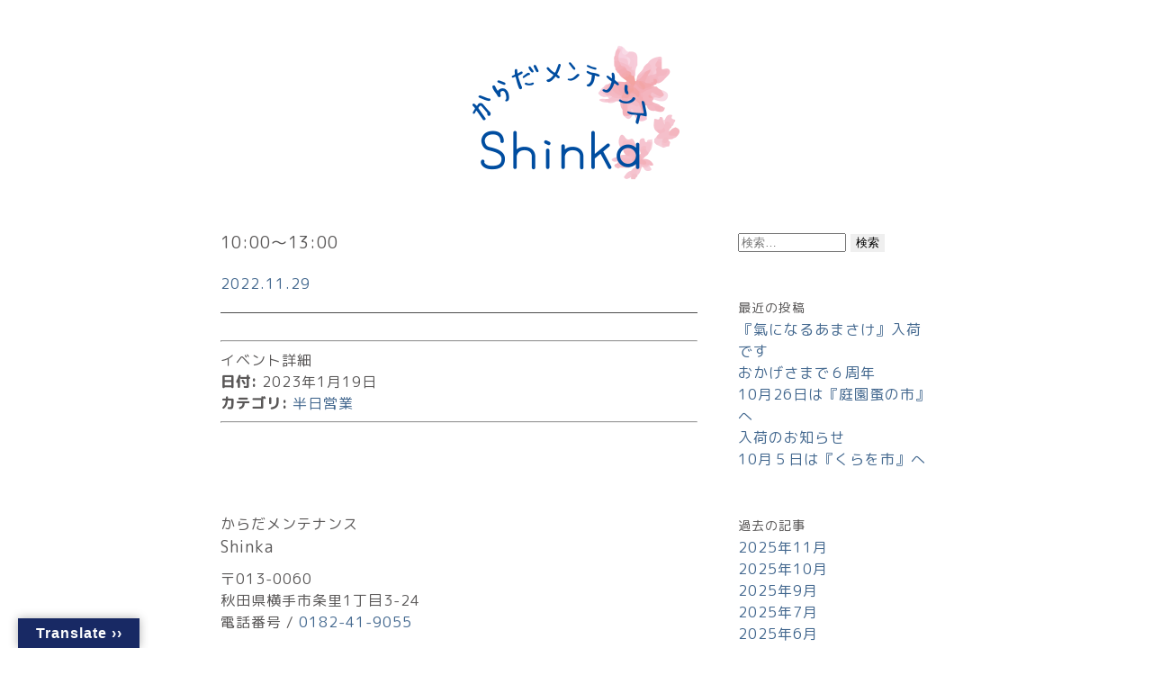

--- FILE ---
content_type: text/css
request_url: https://shinka.style/site/wp-content/plugins/emoji-autocomplete-gutenberg/dist/blocks.style.build.css?ver=1580888994
body_size: 45
content:
img.eedee-emoji{display:inline !important;border:none !important;height:auto;width:1em;margin:0 .07em !important;vertical-align:-0.1em !important;background:none !important;padding:0 !important;-webkit-box-shadow:none !important;box-shadow:none !important}


--- FILE ---
content_type: text/css
request_url: https://shinka.style/site/wp-content/themes/shinka/style.css?20251109-1902
body_size: 41
content:
@charset "UTF-8";

/*
Theme Name: Shinka
Description: Shinka用テンプレート
Version: 1.0-20200121
Author: Shinka
Author URI: https://shinka.style
*/


--- FILE ---
content_type: text/css
request_url: https://shinka.style/site/wp-content/themes/shinka/css/style.css?20251109-1902
body_size: 11163
content:
@charset "UTF-8";

/*共通*/
.center {
	text-align: center;
}

.right {
	text-align: right;
}

.left {
	text-align: left;
}

.floatl {
	float: left;
}

.floatr {
	float: right;
}

.bold {
	font-weight: bold;
}

.none {
	display: none;
}

.red {
	color: #ea5511;
}

.blue {
	color: #00b9ef;
}

.black {
	color: #000000;
}

.white {
	color: #ffffff;
}

.yellow {
	color: #fff9b1;
}

.top05 {
	margin-top: 5px;
}

.top10 {
	margin-top: 10px;
}

.top20 {
	margin-top: 20px;
}

.top30 {
	margin-top: 30px;
}

.top40 {
	margin-top: 40px;
}

.top50 {
	margin-top: 50px;
}

.top60 {
	margin-top: 60px;
}

.top70 {
	margin-top: 70px;
}

.top80 {
	margin-top: 80px;
}

.top90 {
	margin-top: 90px;
}

.top100 {
	margin-top: 100px;
}

.ptop05 {
	padding-top: 5px;
}

.ptop10 {
	padding-top: 10px;
}

.ptop20 {
	padding-top: 20px;
}

.ptop30 {
	padding-top: 30px;
}

.ptop40 {
	padding-top: 40px;
}

.ptop50 {
	padding-top: 50px;
}

.ptop60 {
	padding-top: 60px;
}

.ptop70 {
	padding-top: 70px;
}

.ptop80 {
	padding-top: 80px;
}

.ptop90 {
	padding-top: 90px;
}

.ptop100 {
	padding-top: 100px;
}

.bottom05 {
	margin-bottom: 5px;
}

.bottom08 {
	margin-bottom: 8px;
}

.bottom10 {
	margin-bottom: 10px;
}

.bottom20 {
	margin-bottom: 20px;
}

.bottom30 {
	margin-bottom: 30px;
}

.bottom40 {
	margin-bottom: 40px;
}

.bottom50 {
	margin-bottom: 50px;
}

.bottom60 {
	margin-bottom: 60px;
}

.bottom70 {
	margin-bottom: 70px;
}

.bottom80 {
	margin-bottom: 80px;
}

.bottom90 {
	margin-bottom: 90px;
}

.bottom100 {
	margin-bottom: 100px;
}

.pbottom05 {
	padding-bottom: 5px;
}

.pbottom10 {
	padding-bottom: 10px;
}

.pbottom20 {
	padding-bottom: 20px;
}

.pbottom30 {
	padding-bottom: 30px;
}

.pbottom40 {
	padding-bottom: 40px;
}

.pbottom50 {
	padding-bottom: 50px;
}

.pbottom60 {
	padding-bottom: 60px;
}

.pbottom70 {
	padding-bottom: 70px;
}

.pbottom80 {
	padding-bottom: 80px;
}

.pbottom90 {
	padding-bottom: 90px;
}

.pbottom100 {
	padding-bottom: 100px;
}

.left05 {
	margin-left: 5px;
}

.left10 {
	margin-left: 10px;
}

.left15 {
	margin-left: 15px;
}

.left15 {
	margin-left: 15px;
}

.left20 {
	margin-left: 20px;
}

.left30 {
	margin-left: 30px;
}

.left40 {
	margin-left: 40px;
}

.left50 {
	margin-left: 50px;
}

.left60 {
	margin-left: 60px;
}

.left70 {
	margin-left: 70px;
}

.left80 {
	margin-left: 80px;
}

.left90 {
	margin-left: 90px;
}

.left100 {
	margin-left: 100px;
}

.pleft05 {
	padding-left: 5px;
}

.pleft10 {
	padding-left: 10px;
}

.pleft20 {
	padding-left: 20px;
}

.pleft30 {
	padding-left: 30px;
}

.pleft40 {
	padding-left: 40px;
}

.pleft50 {
	padding-left: 50px;
}

.pleft60 {
	padding-left: 60px;
}

.pleft70 {
	padding-left: 70px;
}

.pleft80 {
	padding-left: 80px;
}

.pleft90 {
	padding-left: 90px;
}

.pleft100 {
	padding-left: 100px;
}

.right05 {
	margin-right: 5px;
}

.right10 {
	margin-right: 10px;
}

.right15 {
	margin-right: 15px;
}

.right20 {
	margin-right: 20px;
}

.right25 {
	margin-right: 25px;
}

.right30 {
	margin-right: 30px;
}

.right40 {
	margin-right: 40px;
}

.right50 {
	margin-right: 50px;
}

.right60 {
	margin-right: 60px;
}

.right70 {
	margin-right: 70px;
}

.right80 {
	margin-right: 80px;
}

.right90 {
	margin-right: 90px;
}

.right100 {
	margin-right: 100px;
}

.pright05 {
	padding-right: 5px;
}

.pright10 {
	padding-right: 10px;
}

.pright20 {
	padding-right: 20px;
}

.pright30 {
	padding-right: 30px;
}

.pright40 {
	padding-right: 40px;
}

.pright50 {
	padding-right: 50px;
}

.pright60 {
	padding-right: 60px;
}

.pright70 {
	padding-right: 70px;
}

.pright80 {
	padding-right: 80px;
}

.pright90 {
	padding-right: 90px;
}

.pright100 {
	padding-right: 100px;
}

.fade00 {
	-webkit-transition: opacity 0.5s;
	-moz-transition: opacity 0.5s;
	transition: opacity 0.5s;
}

.fade00:hover {
	opacity: 0;
}

.fade10 {
	-webkit-transition: opacity 0.5s;
	-moz-transition: opacity 0.5s;
	transition: opacity 0.5s;
}

.fade10:hover {
	opacity: 0.1;
}

.fade20 {
	-webkit-transition: opacity 0.5s;
	-moz-transition: opacity 0.5s;
	transition: opacity 0.5s;
}

.fade20:hover {
	opacity: 0.2;
}

.fade30 {
	-webkit-transition: opacity 0.5s;
	-moz-transition: opacity 0.5s;
	transition: opacity 0.5s;
}

.fade30:hover {
	opacity: 0.3;
}

.fade40 {
	-webkit-transition: opacity 0.5s;
	-moz-transition: opacity 0.5s;
	transition: opacity 0.5s;
}

.fade40:hover {
	opacity: 0.4;
}

.fade50 {
	-webkit-transition: opacity 0.5s;
	-moz-transition: opacity 0.5s;
	transition: opacity 0.5s;
}

.fade50:hover {
	opacity: 0.5;
}

.fade60 {
	-webkit-transition: opacity 0.5s;
	-moz-transition: opacity 0.5s;
	transition: opacity 0.5s;
}

.fade60:hover {
	opacity: 0.6;
}

.fade70 {
	-webkit-transition: opacity 0.5s;
	-moz-transition: opacity 0.5s;
	transition: opacity 0.5s;
}

.fade70:hover {
	opacity: 0.7;
}

.fade80 {
	-webkit-transition: opacity 0.5s;
	-moz-transition: opacity 0.5s;
	transition: opacity 0.5s;
}

.fade80:hover {
	opacity: 0.8;
}

.fade90 {
	-webkit-transition: opacity 0.5s;
	-moz-transition: opacity 0.5s;
	transition: opacity 0.5s;
}

.fade90:hover {
	opacity: 0.9;
}

.scale10 {
	-moz-transition: -moz-transform 0.1s linear;
	-webkit-transition: -webkit-transform 0.1s linear;
	-o-transition: -o-transform 0.1s linear;
	-ms-transition: -ms-transform 0.1s linear;
	transition: transform 0.1s linear;
}

.scale10:hover {
	-webkit-transform: scale(1.1);
	-moz-transform: scale(1.1);
	-o-transform: scale(1.1);
	-ms-transform: scale(1.1);
	transform: scale(1.1);
}

.scale20 {
	-moz-transition: -moz-transform 0.1s linear;
	-webkit-transition: -webkit-transform 0.1s linear;
	-o-transition: -o-transform 0.1s linear;
	-ms-transition: -ms-transform 0.1s linear;
	transition: transform 0.1s linear;
}

.scale20:hover {
	-webkit-transform: scale(1.2);
	-moz-transform: scale(1.2);
	-o-transform: scale(1.2);
	-ms-transform: scale(1.2);
	transform: scale(1.2);
}

.scale30 {
	-moz-transition: -moz-transform 0.1s linear;
	-webkit-transition: -webkit-transform 0.1s linear;
	-o-transition: -o-transform 0.1s linear;
	-ms-transition: -ms-transform 0.1s linear;
	transition: transform 0.1s linear;
}

.scale30:hover {
	-webkit-transform: scale(1.3);
	-moz-transform: scale(1.3);
	-o-transform: scale(1.3);
	-ms-transform: scale(1.3);
	transform: scale(1.3);
}

.scale40 {
	-moz-transition: -moz-transform 0.1s linear;
	-webkit-transition: -webkit-transform 0.1s linear;
	-o-transition: -o-transform 0.1s linear;
	-ms-transition: -ms-transform 0.1s linear;
	transition: transform 0.1s linear;
}

.scale40:hover {
	-webkit-transform: scale(1.4);
	-moz-transform: scale(1.4);
	-o-transform: scale(1.4);
	-ms-transform: scale(1.4);
	transform: scale(1.4);
}

.scale50 {
	-moz-transition: -moz-transform 0.1s linear;
	-webkit-transition: -webkit-transform 0.1s linear;
	-o-transition: -o-transform 0.1s linear;
	-ms-transition: -ms-transform 0.1s linear;
	transition: transform 0.1s linear;
}

.scale50:hover {
	-webkit-transform: scale(1.5);
	-moz-transform: scale(1.5);
	-o-transform: scale(1.5);
	-ms-transform: scale(1.5);
	transform: scale(1.5);
}

.scale60 {
	-moz-transition: -moz-transform 0.1s linear;
	-webkit-transition: -webkit-transform 0.1s linear;
	-o-transition: -o-transform 0.1s linear;
	-ms-transition: -ms-transform 0.1s linear;
	transition: transform 0.1s linear;
}

.scale60:hover {
	-webkit-transform: scale(1.6);
	-moz-transform: scale(1.6);
	-o-transform: scale(1.6);
	-ms-transform: scale(1.6);
	transform: scale(1.6);
}

.scale70 {
	-moz-transition: -moz-transform 0.1s linear;
	-webkit-transition: -webkit-transform 0.1s linear;
	-o-transition: -o-transform 0.1s linear;
	-ms-transition: -ms-transform 0.1s linear;
	transition: transform 0.1s linear;
}

.scale70:hover {
	-webkit-transform: scale(1.7);
	-moz-transform: scale(1.7);
	-o-transform: scale(1.7);
	-ms-transform: scale(1.7);
	transform: scale(1.7);
}

.scale80 {
	-moz-transition: -moz-transform 0.1s linear;
	-webkit-transition: -webkit-transform 0.1s linear;
	-o-transition: -o-transform 0.1s linear;
	-ms-transition: -ms-transform 0.1s linear;
	transition: transform 0.1s linear;
}

.scale80:hover {
	-webkit-transform: scale(1.8);
	-moz-transform: scale(1.8);
	-o-transform: scale(1.8);
	-ms-transform: scale(1.8);
	transform: scale(1.8);
}

.scale90 {
	-moz-transition: -moz-transform 0.1s linear;
	-webkit-transition: -webkit-transform 0.1s linear;
	-o-transition: -o-transform 0.1s linear;
	-ms-transition: -ms-transform 0.1s linear;
	transition: transform 0.1s linear;
}

.scale90:hover {
	-webkit-transform: scale(1.9);
	-moz-transform: scale(1.9);
	-o-transform: scale(1.9);
	-ms-transform: scale(1.9);
	transform: scale(1.9);
}

.fade-in,
.fade-up,
.fade-left,
.fade-left02,
.fade-right,
.fade-right02,
.fade-bottom,
.fade-bottom02 {
	transition: 0.8s;
	opacity: 0;
}

.fade-in01 {
	transition: 1s;
	opacity: 0;
	transition-delay: 1.5s;
}

.fade-in02 {
	transition: 1s;
	opacity: 0;
	transition-delay: 2.5s;
}

.fade-in03 {
	transition: 1s;
	opacity: 0;
	transition-delay: 3.5s;
}

.fade-in04 {
	transition: 2s;
	opacity: 0;
	transition-delay: 0.2s;
}

.fade-in-top01 {
	animation-name: fade-in-top01;
	animation-duration: 2s;
	animation-iteration-count: 1;
	opacity: 1;
}

@keyframes fade-in-top01 {
	from {
		opacity: 0;
		transform: translateY(0px);
	}

	to {
		opacity: 1;
		transform: translateY(0);
	}
}

.fade-in-top02 {
	animation-name: fade-in-top02;
	animation-duration: 2s;
	animation-iteration-count: 1;
	opacity: 1;
}

@keyframes fade-in-top02 {
	from {
		opacity: 0;
		transform: translateY(0px);
	}

	to {
		opacity: 1;
		transform: translateY(0);
	}
}

.fade-in-top03 {
	animation-name: fade-in-top03;
	animation-duration: 2s;
	animation-iteration-count: 1;
	opacity: 1;
}

@keyframes fade-in-top03 {
	from {
		opacity: 0;
		transform: translateY(0px);
	}

	to {
		opacity: 1;
		transform: translateY(0);
	}
}

.fade-in-top04 {
	animation-name: fade-in-top04;
	animation-duration: 2s;
	animation-iteration-count: 1;
	opacity: 1;
}

@keyframes fade-in-top04 {
	from {
		opacity: 0;
		transform: translateY(0px);
	}

	to {
		opacity: 1;
		transform: translateY(0);
	}
}

.fade-in-top {
	animation-name: fade-in-top;
	animation-duration: 2s;
	animation-iteration-count: 1;
	opacity: 1;
}

@keyframes fade-in-top {
	from {
		opacity: 0;
		transform: translateY(0px);
	}

	to {
		opacity: 1;
		transform: translateY(0);
	}
}

.fade-up-top {
	animation-name: fade-up-top;
	animation-duration: 0.8s;
	animation-iteration-count: 1;
	opacity: 1;
}

@keyframes fade-up-top {
	from {
		opacity: 0;
		transform: translateY(50px);
	}

	to {
		opacity: 1;
		transform: translateY(0);
	}
}

.fade-bottom-top {
	animation-name: fade-bottom-top;
	animation-duration: 0.8s;
	animation-iteration-count: 1;
	opacity: 1;
}

@keyframes fade-bottom-top {
	from {
		opacity: 0;
		transform: translateY(-50px);
	}

	to {
		opacity: 1;
		transform: translateY(0);
	}
}

.fade-left-top {
	animation-name: fade-left-top;
	animation-duration: 0.8s;
	animation-iteration-count: 1;
	opacity: 1;
}

@keyframes fade-left-top {
	from {
		opacity: 0;
		transform: translateX(10px);
	}

	to {
		opacity: 1;
		transform: translateX(0);
	}
}

.fade-right-top {
	animation-name: fade-right-top;
	animation-duration: 0.8s;
	animation-iteration-count: 1;
	opacity: 1;
}

@keyframes fade-right-top {
	from {
		opacity: 0;
		transform: translateX(-10px);
	}

	to {
		opacity: 1;
		transform: translateX(0);
	}
}

.width10 {
	width: 10%;
}

.width15 {
	width: 15%;
}

.width20 {
	width: 20%;
}

.width25 {
	width: 25%;
}

.width30 {
	width: 30%;
}

.width35 {
	width: 35%;
}

.width40 {
	width: 40%;
}

.width45 {
	width: 45%;
}

.width50 {
	width: 50%;
}

.width55 {
	width: 55%;
}

.width60 {
	width: 60%;
}

.width65 {
	width: 65%;
}

.width70 {
	width: 70%;
}

.width75 {
	width: 75%;
}

.width80 {
	width: 80%;
}

.width85 {
	width: 85%;
}

.width90 {
	width: 90%;
}

.width95 {
	width: 95%;
}

.width100 {
	width: 100%;
}

/*共通*/

/*リセット*/
h1,
h2,
h3,
h4,
h5 {
	margin: 0px;
	padding: 0px;
	font-weight: normal;
}

h1 {
}

h2 {
}

h3 {
}

h4 {
}

h5 {
}

table {
}

td,
th {
}

ul {
	list-style: none;
	margin: 0px;
	padding: 0px;
}

li {
	margin: 0px;
	padding: 0px;
}

article,
aside,
details,
figcaption,
figure,
footer,
header,
hgroup,
main,
nav,
section,
summary {
	display: block;
}

audio,
canvas,
progress,
video {
	display: inline-block;
	vertical-align: baseline;
}

audio:not([controls]) {
	display: none;
	height: 0;
}

[hidden],
template {
	display: none;
}

a {
	background: transparent;
	-webkit-tap-highlight-color: rgba(0, 0, 0, 0);
	tap-highlight-color: rgba(0, 0, 0, 0);
}

a:active,
a:hover {
	outline: 0;
}

a img {
	border: none;
}

abbr[title] {
	border-bottom: 1px dotted;
}

b,
strong {
	font-weight: bold;
}

dfn {
	font-style: italic;
}

img {
	border: 0;
	margin: 0px;
	padding: 0px;
	display: inline-block;
}

hr {
	-moz-box-sizing: content-box;
	box-sizing: content-box;
	height: 0;
}

textarea {
	overflow: auto;
}

input[type='submit'],
input[type='reset'],
input[type='button'] {
	border-radius: 0;
	-webkit-box-sizing: content-box;
	-webkit-appearance: button;
	appearance: button;
	border: none;
	box-sizing: border-box;
	cursor: pointer;
}

input[type='submit']::-webkit-search-decoration,
input[type='reset']::-webkit-search-decoration,
input[type='button']::-webkit-search-decoration {
	display: none;
	border-radius: 0px;
}

input[type='submit']::focus,
input[type='reset']::focus,
input[type='button']::focus {
	outline-offset: -2px;
	border-radius: 0px;
}

/*リセット*/

html {
	font-size: 62.5%;
}

body {
	margin: 0px;
	padding: 0px;
	font-family: 'M PLUS Rounded 1c', 'ヒラギノ角ゴ Pro W3',
		'Hiragino Kaku Gothic Pro', 'Meiryo', 'ＭＳ Ｐゴシック', 'Osaka',
		sans-serif;
	-webkit-text-size-adjust: 100%;
	max-height: 999999px;
	color: #595757;
}

#mobi_menu {
	display: none;
}

/*Header*/
.header_box {
	text-align: center;
}

.header_box_wrapper {
	height: 100vh;
	display: flex;
	align-items: center;
	justify-content: center;
	position: relative;
}

.header_box {
	position: absolute;
	display: flex;
}

.header_box01 {
	margin-top: -20%;
	margin-left: 8%;
}

.header_box02 {
	margin-top: -20%;
	margin-left: 8%;
}

.header_box03 {
	margin-top: -20%;
	margin-left: 19%;
}

.header_box04 {
	margin-left: -15%;
}

.header_box_blog {
	text-align: center;
	padding: 50px 0px;
}

/*Header Manu*/
.header {
	width: 100%;
	height: 48px;
	z-index: 1000;
	color: #fff;
	display: none;
	position: fixed;
}

.sp_logo {
	display: none;
}

.header nav {
	width: 100%;
	height: 100vh;
	padding-bottom: 40px;
	top: 100%;
	position: absolute;
	background-color: #182964;
	color: #fff;
	margin-top: -48px;
	z-index: 0;
}

.header .opennav {
	transition: 0.7s;
	opacity: 1;
	visibility: inherit;
}

.header .closenav {
	transition: 0.7s;
	opacity: 0;
	visibility: hidden;
	z-index: 9999;
}

.header a {
	color: #fff;
	text-decoration: none;
}

.header a:hover {
	color: #fff;
}

.header .menu_button {
	width: 48px;
	height: 48px;
	padding: 0px;
	right: 0px;
	position: absolute;
	display: flex;
	align-items: center;
	z-index: 9999;
}

.header .menu_button .sp_menu {
	width: 48px;
	height: 48px;
	padding: 0px;
	text-align: center;
	cursor: pointer;
	position: absolute;
	display: flex;
	justify-content: center;
	align-items: center;
}

.header .menu_button .open {
	opacity: 1;
	transition: 0.7s;
	background: url(../img/common/sp/spmenu_open.png) no-repeat;
	background-size: 35px;
	background-position: center;
}

.header .menu_button .close {
	opacity: 1;
	transition: 0.7s;
	background: url(../img/common/sp/spmenu_close.png) no-repeat;
	background-size: 35px;
	background-position: center;
}

.header .openmenu {
	transition: 0.7s;
	padding-right: 0px;
}

.header .closemenu {
	padding-right: 0px;
	transition: 0.7s;
}

.header nav ul {
	width: 250px;
	list-style-type: none;
	margin: 0 auto;
	padding: 60px 0px 0px 0px;
}

.header nav ul li {
	padding: 15px 0px 15px 20px;
	text-align: left;
	background: url(../img/common/sp/spmenu_arrow.png) no-repeat center left;
	background-size: 10px;
}

/*Header Manu*/
/*Header*/

/*Footer*/
.footer_box {
	padding: 50px 0px 0px 0px;
	background: #182964;
}

.footer_inner {
	width: 750px;
	margin: 0px auto;
	color: #fff;
	display: flex;
	justify-content: space-between;
}

.footer_inner_l {
	width: 330px;
	padding-top: 50px;
}

.footer_inner_r {
	width: 330px;
}

.footer_map {
	width: 370px;
	margin-right: -40px;
}

.footer_box h1 {
}

.footer_box h1 span {
	margin: 0px auto;
	padding-left: 30px;
	background: url(../img/common/text_icon02.png) no-repeat;
	background-size: 20px;
}

.footer_box_text {
	margin-top: 20px;
}

.footer_text {
	margin-bottom: 10px;
	padding: 10px 0px;
	background: #fff;
	text-align: center;
	color: #182964;
}

.footer_text02 {
	margin-top: 20px;
}

.footer_text02 > p > span {
	border-bottom: solid 1px #fff;
}

.footer_text02_small {
	font-size: 14px;
}

.footer_box_sns {
	width: 130px;
	margin: 10px 0px 0px 200px;
	display: flex;
	justify-content: space-between;
}

.footer_box_sns img {
	display: block;
}

.footer_box_sns i {
	font-size: 30px;
	color: #fff;
}

.footer_inner_l a {
	margin-top: ;
	color: #fff;
	text-decoration: none;
}

.footer_inner_l a i {
	margin-right: 7px;
	font-size: 18px;
	color: #e5535f;
}

.footer_copy {
	padding: 20px 0px;
	text-align: center;
	color: #fff;
}

.footer_tel {
	text-align: center;
}

.footer_tel a {
	letter-spacing: 0.3rem;
}

.footer_b {
	max-width: 710px;
	width: 90%;
	padding: 40px;
	text-align: center;
	background: #fff;
	margin: 40px auto 20px auto;
}

.footer_b p {
	line-height: 150%;
}

.footer_b h1 {
	text-align: center;
}

.footer_b h1 span {
	margin: 0px auto;
	padding-left: 30px;
	background: url(../img/common/text_icon01.png) no-repeat;
	background-size: 20px;
}

.footer_b p:nth-child(2) {
	color: #c30d23;
}

.footer_b p:nth-child(2) span {
	border-bottom: solid 1px #c30d23;
}

.footer_b p:nth-child(3) {
	color: #182964;
}

.footer_b p:nth-child(4) {
	color: #182964;
}

.footer_b p:nth-child(4) span {
	display: block;
}

.footer_b img {
	display: block;
	width: 100%;
	height: auto;
}

.payment_img {
	margin: 18px auto 25px;
	width: 150px;
}

.payment_method .item:first-of-type {
	padding-right: 40px;
	border-right: solid 1px #97abab;
}

.payment_method .item:last-of-type {
	padding-left: 40px;
}

.payment_method_img_wrap {
	width: 100%;
}

.payment_notach {
	max-width: 256px;
}

.payment_tach {
	max-width: 288px;
}

.payment_txt {
	color: #000 !important;
	font-weight: 500;
	font-size: 12px;
	text-align: left;
}

/*Footer*/

/*Top*/
#top {
	background: #ffffff;
}

#top h1 {
	text-align: center;
}

#top h1 span {
	margin: 0px auto;
	padding-left: 30px;
	background: url(../img/common/text_icon01.png) no-repeat;
	background-size: 20px;
	letter-spacing: 0.5rem;
}

#top h1.white {
	text-align: center;
}

#top h1.white span {
	margin: 0px auto;
	padding-left: 30px;
	background: url(../img/common/text_icon02.png) no-repeat;
	background-size: 20px;
}

#top .box01 {
	background: #182964;
}

#top .box01_inner {
	padding: 45px 0px;
	color: #fff;
	text-align: center;
}

#top .box01_tel {
	width: 390px;
	margin: 20px auto;
	padding: 10px 0px;
	border: solid 2px #fff;
	border-right: none;
	border-left: none;
	display: flex;
	justify-content: center;
	align-items: center;
}

#top .box01_tel a {
	color: #fff;
	text-decoration: none;
	letter-spacing: 0.3rem;
}

#top .box02 {
	background: #fafafa;
}

#top .box02_inner {
	width: 790px;
	margin: 0px auto;
	padding: 75px 0px;
}

#top .box02_img {
	width: 100%;
	height: 300px;
	margin-top: 40px;
	display: flex;
	justify-content: space-between;
}

#top .box02_text {
	margin-top: 15px;
	text-align: center;
}

#top .box03 {
	background: #182964;
}

#top .box03_inner {
	max-width: 790px;
	margin: 0px auto;
	padding: 100px 0px;
	color: #fff;
	display: flex;
	justify-content: space-between;
}

#top .box03_l {
	width: 465px;
	line-height: 200%;
	letter-spacing: 0rem;
}

#top .box03_l h1 {
	height: 50px;
	text-align: left;
}

#top .box03_r {
	width: 230px;
	padding-top: 50px;
	text-align: center;
}

#top .box03_r_img01 {
}

#top .box03_r_img02 {
	margin: 10px 0px;
}

#top .box03_r h2 {
	margin-top: 10px;
}

#top .box04 {
	background: #fff;
}

#top .box04 h1 {
	height: 50px;
}

#top .box04_inner {
	max-width: 930px;
	margin: 0px auto;
	padding: 100px 0px;
	display: flex;
	align-items: center;
}

#top .box04_table {
	margin-top: 15px;
	padding-bottom: 15px;
	display: flex;
	justify-content: center;
	letter-spacing: 0rem;
	background: url(../img/common/border01.png) repeat-x;
	background-size: 10px 2px;
	background-position: bottom;
}

#top .box04_table_l {
	width: 120px;
	display: flex;
	flex-direction: column;
	justify-content: center;
	text-align: center;
}

#top .box04_table_r {
	max-width: 380px;
	width: 100%;
}

#top .box04_l {
	width: 340px;
	padding-top: 20px;
}

#top .box04_l .sp {
	display: none;
}

#top .box04_r {
	max-width: 500px;
	margin-left: 20px;
}

#top .box04_table > p {
	text-align: center;
}

#top .coming {
	width: 260px;
	position: absolute;
	top: -40px;
	left: -30px;
}

#top .coming img {
	width: 100%;
}

#top .attention {
	width: 790px;
	height: 200px;
	margin: 50px auto 0px auto;
	color: #e73656;
	text-align: center;
	line-height: 200%;
	border: solid 4px #e73656;
	display: flex;
	align-items: center;
	justify-content: center;
	position: relative;
}

#top .newsbox {
	background: #fff;
	padding-bottom: 75px;
}

#top .newsbox_inner {
	width: 790px;
	margin: 0px auto;
	padding: 60px 0px 0px 0px;
	display: flex;
	justify-content: space-between;
}

#top .newsbox_l {
	width: 100%;
}

#top .newsbox_l span {
	display: block;
}

#top .newsbox_l h1 span {
	display: inline;
}

#top .newsbox_l h1 {
	text-align: left;
	height: 50px;
}

#top .newsbox_l_contents {
	margin-top: 50px;
	display: flex;
	flex-wrap: wrap;
	gap: 30px 20px;
}

.newsbox_l_title i {
	font-size: 17px;
}

#top .newsbox_r {
	max-width: 270px;
	width: 100%;
	height: 690px;
	border: solid 2px #eaecec;
}

#top .newsbox_contents {
	width: calc(50% - 10px);
}

#top .newsbox_contents a {
	text-decoration: none;
	color: #4d4d4d;
}

#top .newsbox_contents a:hover {
	text-decoration: underline;
	color: #4d4d4d;
}

#top .newsbox_title {
	margin-top: 10px;
}

#top .newsbox_date {
	text-align: right;
	color: #42678e;
}

#top .newsbox_link {
	width: 100%;
	margin: 20px auto 0px auto;
	text-align: right;
}

#top .newsbox_link a {
	color: #595757;
	text-decoration: none;
}

#top .newsbox_link a:hover {
	text-decoration: underline;
}

#top .newsbox_contents img {
	width: 100%;
	height: auto;
	object-fit: cover;
	aspect-ratio: 4 / 3;
}

#top .newsbox_b {
	max-width: 790px;
	width: 90%;
	padding-top: 100px;
	margin: 0px auto 0px auto;
	display: flex;
	flex-direction: column;
	justify-content: flex-start;
}

#top .newsbox_b span {
	display: block;
}

#top .newsbox_b h1 span {
	display: inline;
}

#top .newsbox_b h1 {
	text-align: left;
	height: 50px;
	margin-bottom: 20px;
}

#top .box05 {
	background: url(../img/top/box05_back02.png) repeat-y #fff;
	background-size: 2070px 1200px;
	background-position: center top;
}

#top .box05_inner {
	max-width: 810px;
	margin: 0px auto;
	padding: 100px 50px 50px 50px;
	background: #fff;
}

#top .box05_01_text01 {
	margin-top: 50px;
	text-align: center;
}

#top .box05_01_bt {
	width: auto;
	margin: 50px auto 0px auto;
	display: flex;
	justify-content: center;
	column-gap: 37px;
}

#top .box05_01_bt a {
	text-decoration: none;
	color: #575759;
}

#top .box05_01_bt01 {
	padding-bottom: 10px;
	text-align: center;
	border-bottom: solid 1px #80beff;
	letter-spacing: 0.5rem;
}

#top .box05_01_bt01 span {
	margin: 0px auto;
	padding-left: 30px;
	background: url(../img/top/box05_icon01.png) no-repeat center left;
	background-size: 20px;
}

#top .box05_01_bt02 {
	padding-bottom: 10px;
	text-align: center;
	border-bottom: solid 1px #ee9bbf;
	letter-spacing: 0.5rem;
}

#top .box05_01_bt02 span {
	margin: 0px auto;
	padding-left: 30px;
	background: url(../img/top/box05_icon02.png) no-repeat center left;
	background-size: 20px;
}

#top .box05_01_bt03,
#top .box05_01_bt04 {
	padding-bottom: 10px;
	text-align: center;
	border-bottom: solid 1px #f3aa3c;
	letter-spacing: 0.5rem;
}

#top .box05_01_bt04 {
	border-bottom: solid 1px #c5e2c2;
}

#top .box05_01_bt03 span,
#top .box05_01_bt04 span {
	margin: 0px auto;
	padding-left: 30px;
	background: url(../img/top/box05_icon03.png) no-repeat center left;
	background-size: 20px;
}

#top .box05_01_bt04 span {
	background: url(../img/top/box05_icon04.png) no-repeat center left;
	background-size: 20px;
}

#top .box05_01_text02 {
	margin-top: 20px;
	text-align: center;
}

#top .box05_01_text02::before {
	content: '';
	background: url(../img/common/border01.png) repeat-x;
	background-size: 10px 2px;
	background-position: top;
}

#top .box05_01_text02::after {
	content: '';
	background: url(../img/common/border01.png) repeat-x;
	background-size: 10px 2px;
	background-position: bottom;
}

#top .box05_01_text02 > p {
	display: inline-block;
	text-align: left;
}

#top .box05_01_text03 {
	text-align: center;
	margin: 20px auto 0px auto;
	display: flex;
	justify-content: center;
	align-items: center;
}

#top .box05_01_text03 img {
	margin-right: 15px;
}

#top .box05_02 {
	padding-top: 50px;
	border-bottom: solid 1px #a5a5a5;
}

#top .box05_02 h3 {
	padding: 15px 0px 20px 0px;
}

#top .box05_02 h3 span {
	letter-spacing: 0.5rem;
	margin: 0px auto;
	padding: 10px 50px 10px 40px;
	color: #fff;
	background: #80beff;
	border-radius: 0px 50px 50px 0px;
}

#top .box05_02_text span {
	display: block;
}

#top .box05_02_text {
	margin: 20px 0px;
}

#top .box05_02_inner {
	width: 700px;
	margin: 20px auto 0px auto;
}

#top .box05_02_table {
	margin-bottom: 15px;
	padding-bottom: 15px;
	background: url(../img/common/border01.png) repeat-x;
	background-size: 10px 2px;
	background-position: bottom;
}

#top .box05_02_table:last-child {
	margin-bottom: 50px;
	padding-bottom: 15px;
	background: none;
	background-size: 10px 2px;
	background-position: bottom;
}

#top .box05_02_table_t {
	display: flex;
	justify-content: space-between;
}

#top .box05_02_table_b {
	margin-top: 12px;
	padding-left: 15px;
}

#top .box05_02_table_l {
	border-left: solid 5px #80beff;
	padding-left: 10px;
}

#top .box05_02_table_r {
	position: relative;
	text-align: right;
}

.set_price {
	position: absolute;
	bottom: -70%;
	right: 0;
	font-size: 0.8em;
	text-align: right;
}

#top .box05_03 {
	padding-top: 50px;
	border-bottom: solid 1px #a5a5a5;
}

#top .box05_03_inner {
	width: 700px;
	margin: 20px auto 0px auto;
}

#top .box05_03 h3 {
	padding: 15px 0px 20px 0px;
}

#top .box05_03 h3 span {
	letter-spacing: 0.5rem;
	margin: 0px auto;
	padding: 10px 50px 10px 40px;
	color: #fff;
	background: #ee9bbf;
	border-radius: 0px 50px 50px 0px;
}

#top .box05_03_title {
	margin-bottom: 30px;
	padding: 15px 0px;
	border: solid 2px #e86da2;
	border-left: none;
	border-right: none;
	text-align: center;
}

#top .box05_03_title span {
	color: #e86da2;
}

#top .box05_03_flow {
	margin: 20px 0px 50px 0px;
	display: flex;
	justify-content: space-between;
}

#top .box05_03_flow01 {
	width: 180px;
	padding: 20px 25px;
	border: solid 2px #ee9bbf;
	display: flex;
	flex-direction: column;
	justify-content: center;
	border-radius: 3px;
}

#top .box05_arrow {
	display: flex;
	flex-direction: column;
	justify-content: center;
}

#top .box05_03_flow02 {
	width: 130px;
	height: 130px;
	display: flex;
	flex-direction: column;
	justify-content: center;
	border: solid 2px #ee9bbf;
	text-align: center;
	border-radius: 100%;
}

#top .box05_03_flow03 {
	width: 180px;
	padding: 20px 25px;
	border: solid 2px #ee9bbf;
	display: flex;
	flex-direction: column;
	justify-content: center;
	border-radius: 3px;
}

#top .box05_03_flow01 ul li {
	padding-left: 1em;
	text-indent: -1em;
}

#top .box05_03_flow03 ul li {
	padding-left: 1em;
	text-indent: -1em;
}

#top .box05_03_table {
	margin-bottom: 15px;
	padding-bottom: 15px;
	background: url(../img/common/border01.png) repeat-x;
	background-size: 10px 2px;
	background-position: bottom;
}

#top .box05_03_table_noborder {
	margin-bottom: 30px;
}

#top .box05_03_table_t {
	display: flex;
	justify-content: space-between;
}

#top .box05_03_table_b {
	margin-top: 5px;
	padding-left: 15px;
	display: flex;
	justify-content: space-between;
}

#top .box05_03_table_b_l {
}

#top .box05_03_table_b_l_b {
	width: 410px;
	margin-top: 20px;
	padding: 15px 50px;
	border: solid 2px #ee9bbf;
	text-align: center;
	border-radius: 50px;
}

#top .box05_03_table_b_r {
	width: 160px;
}

#top .box05_03_table_l {
	border-left: solid 5px #e86da2;
	padding-left: 10px;
	display: flex;
	flex-direction: column;
	justify-content: center;
}

#top .box05_03_table_r,
#top .box05_04_table_r {
	display: flex;
	justify-content: space-between;
}

#top .box05_03_table_r div,
#top .box05_04_table_r div {
	display: flex;
	flex-direction: column;
	justify-content: center;
}

#top .box05_03_table_r div:first-child,
#top .box05_04_table_r div:first-child {
	width: 12rem;
	margin-right: 20px;
	padding: 5px 10px;
	background: #ee9bbf;
	color: #fff;
	text-align: center;
}

#top .box05_04_table_r div:first-child {
	background-color: #f3aa3c;
}

#top .box05_03_table_text {
	text-align: center;
	border: solid 2px #e86da2;
	border-left: none;
	border-right: none;
	margin: 40px auto 20px auto;
	padding: 20px 0px;
	line-height: 200%;
}

#top .box05_03_table_text div:nth-child(1) {
	margin-bottom: 5px;
}

#top .box05_03_table_text span {
	color: #e86da2;
}

#top .box05_03_text {
	margin-top: -10px;
	margin-bottom: 50px;
}

#top .box05_03_text span {
	color: #e86da2;
}

#top .box05_04 {
	padding: 50px 0px 0px 0px;
}

#top .box05_04 h3,
#top .box05_05 h3 {
	padding: 15px 0px 20px 0px;
}

#top .box05_04 h3 span,
#top .box05_05 h3 span {
	letter-spacing: 0.5rem;
	margin: 0px auto;
	padding: 10px 50px 10px 40px;
	color: #fff;
	background: #f3aa3c;
	border-radius: 0px 50px 50px 0px;
}

#top .box05_05 h3 span {
	background-color: #c5e2c2;
}

#top .box05_04_text span {
	display: block;
}

#top .box05_04_text,
#top .box05_05_text {
	margin: 20px 0px;
}

#top .box05_04_title,
#top .box05_05_title {
	margin-bottom: 30px;
	padding: 15px 0px;
	border: solid 2px #f3aa3c;
	border-left: none;
	border-right: none;
	text-align: center;
}

#top .box05_04_inner,
#top .box05_05_inner {
	width: 700px;
	margin: 20px auto 0px auto;
}

#top .box05_04_table,
#top .box05_05_table {
	margin-bottom: 15px;
	padding-bottom: 15px;
	background: url(../img/common/border01.png) repeat-x;
	background-size: 10px 2px;
	background-position: bottom;
}

#top .box05_04_table_noborder,
#top .box05_05_table_noborder {
	margin-bottom: 30px;
	padding-bottom: 0;
	background: none;
	background-size: 10px 2px;
	background-position: bottom;
}

#top .box05_04_table_t,
#top .box05_05_table_t {
	display: flex;
	justify-content: space-between;
}

#top .box05_04_table_b,
#top .box05_05_table_b {
	margin-top: 5px;
	padding-left: 15px;
}

#top .box05_04_table_l,
#top .box05_05_table_l {
	border-left: solid 5px #f3aa3c;
	padding-left: 10px;
}

#top .box05_05_table_l {
	border-left: solid 5px #c5e2c2;
}

#top .box06 {
	width: 790px;
	margin: 0px auto 100px;
}

#top .box06 .sp {
	display: none;
}

#top .box06_title {
}

#top .box06_contents01 {
	width: 660px;
	padding-top: 20px;
	margin-left: 40px;
	display: flex;
	justify-content: space-between;
}

#top .box06_contents01_l {
	width: 270px;
}

#top .box06_contents01_r {
	width: 350px;
	line-height: 200%;
}

#top .box06_contents01_r i {
	font-size: 17px;
}

#top .box06_subtitle {
	margin-top: 50px;
	text-align: center;
}

#top .box06_contents02 {
	width: 700px;
	margin: 20px auto 0px auto;
	display: flex;
	justify-content: space-between;
}

#top .box06_contents03 {
	width: 700px;
	margin: 20px auto 0px auto;
	display: flex;
	justify-content: space-between;
}

#top .box06_contents02_l {
	width: 220px;
}

#top .box06_contents02_c {
	width: 220px;
}

#top .box06_contents02_r {
	width: 220px;
}

#top .box06_contents03_l {
	width: 340px;
}

#top .box06_contents03_r {
	width: 340px;
}

#top .box07 {
	display: flex;
	justify-content: space-between;
	width: 700px;
	margin: 20px auto 0px auto;
}

#top .box07_l {
	width: 350px;
}

#top .box07_r {
	width: 320px;
}

#top .box07_r img {
	width: 100%;
}

/*Top*/

/*news*/
#pages .newsbox {
	padding-bottom: 0px;
}

#pages .newsbox_link a {
	color: #595757;
	text-decoration: none;
}

#pages .newsbox_link a:hover {
	text-decoration: underline;
}

#pages .newsbox_inner {
	width: 530px;
	margin: 0px auto;
	padding: 0px;
	display: flex;
	flex-wrap: wrap;
	justify-content: space-between;
}

#pages .newsbox_contents {
	width: 240px;
	margin-right: 25px;
	margin-bottom: 50px;
	padding-right: 25px;
	background: url(../img/common/border02.png) repeat-y;
	background-size: 2px 10px;
	background-position: top right;
}

#pages .newsbox_contents:nth-child(even) {
	width: 240px;
	background: none;
	margin-right: 0px;
	padding-right: 0px;
}

#pages .newsbox_title {
	margin-top: 10px;
}

#pages .newsbox_date {
	text-align: right;
	color: #42678e;
}

#pages .newsbox_contents img {
	width: 100%;
	height: 160px;
	object-fit: cover;
}

/*news*/

/*ブログ*/
#pages {
	width: 790px;
	margin: 0px auto 50px auto;
	display: flex;
	justify-content: space-between;
}

#pages .pages_l {
	width: 530px;
}

#pages .pages_r {
	width: 215px;
	margin-left: 45px;
}

#pages .pages_r aside {
	margin-bottom: 50px;
}

#pages .pages_r h2 {
	font-size: 14px;
}

#pages .pages_r a {
	color: #42678e;
	text-decoration: none;
}

#pages .pages_r a:hover {
	color: #42678e;
	text-decoration: underline;
}

#pages .pages_l .entry-content img {
	width: 100%;
	height: auto;
}

#pages .pages_l a {
	color: #42678e;
	text-decoration: none;
}

#pages .pages_l a:hover {
	color: #42678e;
	text-decoration: underline;
}

.pages_header_phbox {
	padding: 50px 0px;
	background: #223c7e;
	text-align: center;
}

.search-field {
	width: 120px;
}

.entry-header {
	border-bottom: solid 1px #4d4d4d;
	margin-bottom: 30px;
}

.entry-meta {
	margin: 20px 0px;
	color: #42678e;
}

/*ブログ*/

#calendar {
	width: 1000px;
	margin: 0px auto;
	padding-bottom: 100px;
}

#calendar02 {
	display: none;
	width: 1000px;
	margin: 0px auto;
	padding-bottom: 100px;
}

.newsbox_cal {
	margin-top: 20px;
}

.newsbox_cal a {
	width: 180px;
	display: block;
	color: #fff;
	text-decoration: none;
	padding: 5px 0px;
	background: #e6535f;
	text-align: center;
}

.calendar_list {
	width: 1000px;
	margin: -70px auto 100px auto;
	display: flex;
}

ul.calendar_list li {
	margin-right: 3rem;
}

ul.calendar_list li:nth-child(1) span {
	color: #80beff;
}

ul.calendar_list li:nth-child(2) span {
	color: #fbbf41;
}

ul.calendar_list li:nth-child(3) span {
	color: #ee9bbf;
}

@media screen and (max-width: 880px) {
	#top .box04_inner {
		padding-left: 15px;
		padding-right: 15px;
	}
}

/*レスポンシブ　750px以下*/
@media screen and (max-width: 840px) {
	/*スマホメニュー*/
	.header {
		display: block;
		min-width: 100%;
	}

	.header .nav {
	}

	.sp_logo {
		width: 200px;
		height: 45px;
		padding-top: 15px;
		padding-left: 15px;
		display: block;
		position: absolute;
		z-index: 9999;
	}

	/*スマホメニュー*/

	/*Header*/
	.header_box {
		width: 90%;
		text-align: center;
	}

	.header_box_wrapper {
		height: 100vh;
		display: flex;
		align-items: center;
		justify-content: center;
		position: relative;
	}

	.header_box {
		height: 100vh;
		position: absolute;
		display: flex;
	}

	.header_box01 {
		margin-top: 10%;
		margin-left: 2%;
	}

	.header_box01 img {
		max-width: 40%;
		width: 100%;
	}

	.header_box02 {
		margin-top: 10%;
		margin-left: 2%;
	}

	.header_box02 img {
		max-width: 40%;
		width: 100%;
	}

	.header_box03 {
		margin-top: 10%;
		margin-left: 50%;
	}

	.header_box03 img {
		max-width: 40%;
		width: 100%;
	}

	.header_box04 {
		width: 100%;
		margin: 0%;
		order: 4;
		position: absolute;
		bottom: 20%;
		text-align: center;
	}

	.header_box04 img {
		max-width: 395px;
		width: 70%;
		margin: 0px auto;
	}

	/*Header*/

	/*Footer*/
	.footer_box {
		padding: 50px 0px 0px 0px;
		background: #182964;
	}

	.footer_inner {
		width: 90%;
		margin: 0px auto;
		color: #fff;
		display: flex;
		flex-direction: column;
		justify-content: space-between;
	}

	.footer_inner_l {
		width: 100%;
		padding-top: 0px;
	}

	.footer_inner_r {
		width: 100%;
		margin-top: 20px;
		text-align: center;
	}

	.footer_inner_r img {
		margin-right: 0;
		max-width: 370px;
		width: 100%;
	}

	.footer_box h1 {
	}

	.footer_box h1 span {
		margin: 0px auto;
		padding-left: 30px;
		background: url(../img/common/text_icon02.png) no-repeat;
		background-size: 20px;
	}

	.footer_box_text {
		margin-top: 20px;
	}

	.footer_text {
		margin-bottom: 10px;
		padding: 10px 0px;
		background: #fff;
		text-align: center;
		color: #182964;
	}

	.footer_box_sns {
		width: 160px;
		margin: 20px auto 0px auto;
		display: flex;
		justify-content: space-between;
	}

	.footer_box_sns img {
		width: 40px;
	}

	.footer_box_sns i {
		font-size: 40px;
	}

	.footer_inner_l a {
		color: #fff;
		text-decoration: none;
	}

	.footer_copy {
		padding: 20px 0px;
		text-align: center;
		color: #fff;
	}

	.footer_b {
		max-width: 710px;
		width: 80%;
		padding: 35px 7.9%;
		text-align: center;
		background: #fff;
		margin: 20px auto 20px auto;
	}

	.footer_b p {
		line-height: 150%;
	}

	.footer_b h1 {
		text-align: center;
	}

	.footer_b h1 span {
		margin: 0px auto;
		padding-left: 30px;
		background: url(../img/common/text_icon01.png) no-repeat;
		background-size: 20px;
	}

	.footer_b p:nth-child(2) {
		color: #c30d23;
	}

	.footer_b p:nth-child(2) span {
		border-bottom: solid 1px #c30d23;
	}

	.footer_b p:nth-child(3) {
		color: #182964;
	}

	.footer_b p:nth-child(4) {
		color: #182964;
	}

	.footer_b p:nth-child(4) span {
		display: inline;
	}

	/*Footer*/

	/*Top*/
	#top {
		background: #ffffff;
	}

	#top h1 {
		text-align: center;
	}

	#top h1 span {
		margin: 0px auto;
		padding-left: 30px;
		background: url(../img/common/text_icon01.png) no-repeat;
		background-size: 20px;
	}

	#top h1.white {
		text-align: center;
	}

	#top h1.white span {
		margin: 0px auto;
		padding-left: 30px;
		background: url(../img/common/text_icon02.png) no-repeat;
		background-size: 20px;
	}

	#top .box01 {
		background: #182964;
	}

	#top .box01_inner {
		max-width: 390px;
		width: 90%;
		margin: 0px auto;
		padding: 40px 0px;
		color: #fff;
		text-align: center;
	}

	#top .box01_tel {
		width: 100%;
		margin: 20px auto;
		padding: 10px 0px;
		border: solid 2px #fff;
		border-right: none;
		border-left: none;
	}

	#top .box01_tel a {
		color: #fff;
		text-decoration: none;
	}

	#top .box02 {
	}

	#top .box02_inner {
		width: 90%;
		margin: 0px auto;
		padding: 75px 0px;
	}

	#top .box02_img {
		width: 100%;
		height: auto;
		display: flex;
		justify-content: space-between;
	}

	#top .box02_img div {
	}

	#top .box02_img img {
		width: 98%;
	}

	#top .box02_text {
		margin-top: 15px;
		text-align: left;
	}

	#top .box02_text span {
		display: block;
	}

	#top .box03 {
		background: #182964;
	}

	#top .box03_inner {
		width: 90%;
		margin: 0px auto;
		padding: 100px 0px;
		color: #fff;
		display: flex;
		flex-direction: column;
		justify-content: space-between;
	}

	#top .box03_l {
		width: 100%;
		line-height: 200%;
		letter-spacing: 0rem;
		order: 2;
	}

	#top .box03_l h1 {
		height: 50px;
		text-align: left;
	}

	#top .box03_r {
		width: 230px;
		margin: 0px auto 50px auto;
		padding-top: 0px;
		text-align: center;
		order: 1;
	}

	#top .box03_r_img01 {
	}

	#top .box03_r_img02 {
		margin: 10px 0px;
	}

	#top .box03_r h2 {
		margin-top: 10px;
	}

	#top .box04 {
		background: #fff;
	}

	#top .box04 h1 {
		height: 50px;
	}

	#top .box04_inner {
		width: 100%;
		margin: 0px auto;
		padding: 70px 0px 100px 0px;
		display: flex;
		flex-direction: column;
	}

	#top .box04_table {
		margin-top: 0;
		padding-bottom: 0;
		display: flex;
		flex-direction: column;
		justify-content: space-between;
		letter-spacing: 0rem;
		background: url(../img/common/border01.png) repeat-x;
		background-size: 10px 2px;
		background-position: left bottom;
	}

	#top .box04_table_l {
		width: 100%;
		display: flex;
		flex-direction: column;
		justify-content: center;
		text-align: left;
	}

	#top .box04_table_r {
		width: 100%;
	}

	#top .box04_l {
		width: 100%;
		padding-top: 0px;
		text-align: center;
	}

	#top .box04_l .pc {
		display: none;
	}

	#top .box04_l .sp {
		max-width: 340px;
		width: 100%;
		display: block;
		margin: 0px auto;
	}

	#top .box04_r {
		width: 90%;
		margin: 50px auto 0px auto;
	}

	#top .coming {
		max-width: 230px;
		width: 40%;
		position: absolute;
		top: -10%;
		left: -4%;
	}

	#top .coming img {
		width: 100%;
	}

	#top .attention {
		width: 80%;
		height: auto;
		margin: 50px auto 0px auto;
		padding: 40px 5% 40px 5%;
		color: #e73656;
		text-align: center;
		line-height: 200%;
		border: solid 4px #e73656;
		display: flex;
		align-items: center;
		justify-content: center;
	}

	#top .newsbox {
		padding-bottom: 100px;
	}

	#top .newsbox_link a {
		color: #595757;
		text-decoration: none;
	}

	#top .newsbox_link a:hover {
		text-decoration: underline;
	}

	#top .newsbox_inner {
		width: 90%;
		margin: 0px auto;
		padding: 75px 0px 0px 0px;
		display: flex;
		flex-direction: column;
		justify-content: space-between;
	}

	#top .newsbox_l {
		width: 100%;
	}

	#top .newsbox_l span {
		display: inline;
	}

	#top .newsbox_l h1 span {
		display: inline;
	}

	#top .newsbox_l h1 {
		text-align: left;
		height: 50px;
	}

	#top .newsbox_r {
		max-width: none;
		width: 100%;
		margin-top: 20px;
		display: flex;
		justify-content: space-between;
		background: url(../img/common/border02.png) repeat-y;
		background-size: 2px 10px;
		background-position: top center;
	}

	#top .newsbox_title {
		margin-top: 10px;
	}

	#top .newsbox_date {
		text-align: right;
		color: #42678e;
	}

	#top .newsbox_link {
		width: 90%;
		margin: 20px auto 0px auto;
		text-align: right;
	}

	#top .box05 {
		background: none;
		display: flex;
		justify-content: space-between;
	}

	#top .box05_inner_l {
		width: 5%;
		background: url(../img/top/box05_back_sp_l.png) repeat-y;
		background-size: 290px 600px;
		background-position: right top;
	}

	#top .box05_inner_r {
		width: 5%;
		background: url(../img/top/box05_back_sp_r.png) repeat-y;
		background-size: 290px 600px;
		background-position: left top;
	}

	#top .box05_inner {
		width: 80%;
		margin: 0px auto;
		padding: 100px 5% 50px 5%;
		background: #fff;
	}

	#top .box05_01_text01 {
		margin-top: 50px;
		text-align: center;
	}

	#top .box05_01_bt {
		width: 100%;
		margin: 50px auto 0px auto;
		display: flex;
		flex-direction: column;
		justify-content: space-between;
	}

	#top .box05_01_bt a {
		text-decoration: none;
		color: #575759;
	}

	#top .box05_01_bt01 {
		width: 100%;
		margin-bottom: 20px;
		padding-bottom: 10px;
		text-align: left;
		border-bottom: solid 1px #80beff;
		letter-spacing: 0.5rem;
	}

	#top .box05_01_bt01 span {
		margin: 0px auto;
		padding-left: 30px;
		background: url(../img/top/box05_icon01.png) no-repeat center left;
		background-size: 20px;
	}

	#top .box05_01_bt02 {
		width: 100%;
		padding-bottom: 10px;
		margin-bottom: 20px;
		text-align: left;
		border-bottom: solid 1px #ee9bbf;
		letter-spacing: 0.5rem;
	}

	#top .box05_01_bt02 span {
		margin: 0px auto;
		padding-left: 30px;
		background: url(../img/top/box05_icon02.png) no-repeat center left;
		background-size: 20px;
	}

	#top .box05_01_bt03,
	#top .box05_01_bt04 {
		width: 100%;
		margin-bottom: 20px;
		padding-bottom: 10px;
		text-align: left;
		border-bottom: solid 1px #f3aa3c;
		letter-spacing: 0.5rem;
	}

	#top .box05_01_bt04 {
		margin-bottom: 0;
		border-bottom: solid 1px #c5e2c2;
	}

	#top .box05_01_bt03 span,
	#top .box05_01_bt04 span {
		margin: 0px auto;
		padding-left: 30px;
		background: url(../img/top/box05_icon03.png) no-repeat center left;
		background-size: 20px;
	}

	#top .box05_01_bt04 span {
		background: url(../img/top/box05_icon04.png) no-repeat center left;
		background-size: 20px;
	}

	#top .box05_01_text02 {
		margin-top: 20px;
		text-align: center;
	}

	#top .box05_01_text03 {
		text-align: center;
		margin: 20px auto 0px auto;
		display: flex;
		justify-content: center;
		align-items: center;
	}

	#top .box05_01_text03 img {
		margin-right: 15px;
	}

	#top .box05_02 {
		padding-top: 50px;
		border-bottom: solid 1px #a5a5a5;
	}

	#top .box05_02 h3 {
		padding: 0px 0px 10px 0px;
		text-align: left;
		border-bottom: solid 1px #80beff;
		letter-spacing: 0.5rem;
		color: #595757;
	}

	#top .box05_02 h3 span {
		margin: 0px auto;
		padding: 0px 0px 0px 30px;
		background: url(../img/top/box05_icon01.png) no-repeat center left;
		background-size: 20px;
		color: #595757;
		letter-spacing: 0.1rem;
	}

	#top .box05_02_text span {
		display: inline;
	}

	#top .box05_02_text {
		margin: 20px 0px;
	}

	#top .box05_02_inner {
		width: 100%;
		margin: 20px auto 0px auto;
	}

	#top .box05_02_table {
		margin-bottom: 15px;
		padding-bottom: 15px;
		background: url(../img/common/border01.png) repeat-x;
		background-size: 10px 2px;
		background-position: bottom;
	}

	#top .box05_02_table:last-child {
		margin-bottom: 50px;
		padding-bottom: 15px;
		background: none;
		background-size: 10px 2px;
		background-position: bottom;
	}

	#top .box05_02_table_t {
		display: flex;
		flex-direction: column;
		justify-content: space-between;
	}

	#top .box05_02_table_b {
		padding-left: 15px;
	}

	#top .box05_02_table_l {
		border-left: solid 5px #80beff;
		padding-left: 10px;
	}

	#top .box05_02_table_r {
		width: 100%;
		text-align: right;
	}

	#top .box05_03 {
		padding-top: 50px;
		border-bottom: solid 1px #a5a5a5;
	}

	#top .box05_03_inner {
		width: 100%;
		margin: 20px auto 0px auto;
	}

	#top .box05_03 h3 {
		padding: 0px 0px 10px 0px;
		text-align: left;
		border-bottom: solid 1px #ee9bbf;
		letter-spacing: 0.5rem;
	}

	#top .box05_03 h3 span {
		margin: 0px auto;
		padding: 0px 0px 0px 30px;
		background: url(../img/top/box05_icon02.png) no-repeat center left;
		background-size: 20px;
		color: #595757;
		letter-spacing: 0.1rem;
	}

	#top .box05_03_title {
		margin-bottom: 30px;
		padding: 15px 0px;
		border: solid 2px #e86da2;
		border-left: none;
		border-right: none;
		text-align: center;
	}

	#top .box05_03_title span {
		color: #e86da2;
		display: block;
	}

	#top .box05_03_flow {
		margin: 20px 0px 50px 0px;
		display: flex;
		flex-direction: column;
		justify-content: space-between;
		font-size: 16px;
	}

	#top .box05_03_flow01 {
		width: 90%;
		padding: 20px 5%;
		border: solid 2px #ee9bbf;
		display: flex;
		flex-direction: column;
		justify-content: center;
		border-radius: 3px;
	}

	#top .box05_arrow {
		width: 100%;
		height: 50px;
		display: flex;
		flex-direction: column;
		justify-content: center;
		text-align: center;
	}

	#top .box05_arrow img {
		margin: 0px auto;
		transform: rotate(90deg);
	}

	#top .box05_03_flow02 {
		width: 90%;
		height: auto;
		padding: 20px 5%;
		display: flex;
		flex-direction: column;
		justify-content: center;
		border: solid 2px #ee9bbf;
		text-align: left;
		border-radius: 3px;
		background: #f4d4dd;
	}

	#top .box05_03_flow03 {
		width: 90%;
		padding: 20px 5%;
		border: solid 2px #ee9bbf;
		display: flex;
		flex-direction: column;
		justify-content: center;
		border-radius: 3px;
	}

	#top .box05_03_flow01 ul li {
		padding-left: 1em;
		text-indent: -1em;
	}

	#top .box05_03_flow03 ul li {
		padding-left: 1em;
		text-indent: -1em;
	}

	#top .box05_03_table {
		margin-bottom: 15px;
		padding-bottom: 15px;
		background: url(../img/common/border01.png) repeat-x;
		background-size: 10px 2px;
		background-position: bottom;
	}

	#top .box05_03_table_noborder {
		margin-bottom: 30px;
	}

	#top .box05_03_table_t {
		display: flex;
		flex-direction: column;
		justify-content: space-between;
	}

	#top .box05_03_table_b {
		margin-top: 5px;
		padding-left: 15px;
		display: flex;
		flex-direction: column;
		justify-content: space-between;
	}

	#top .box05_03_table_b_l {
	}

	#top .box05_03_table_b_l_b {
		width: 80%;
		margin-top: 20px;
		padding: 15px 10%;
		border: solid 2px #ee9bbf;
		text-align: center;
		border-radius: 100px;
	}

	#top .box05_03_table_b_l_b span {
		display: block;
	}

	#top .box05_03_table_b_r {
		width: 100%;
		text-align: center;
		margin: 20px auto 0px auto;
	}

	#top .box05_03_table_l {
		border-left: solid 5px #e86da2;
		padding-left: 10px;
		display: flex;
		flex-direction: column;
		justify-content: center;
	}

	#top .box05_03_table_r,
	#top .box05_04_table_r,
	#top .box05_05_table_r {
		display: flex;
		justify-content: flex-end;
	}

	#top .box05_03_table_r div,
	#top .box05_04_table_r div,
	#top .box05_05_table_r div {
		display: flex;
		flex-direction: column;
		justify-content: center;
	}

	#top .box05_03_table_r div:first-child,
	#top .box05_04_table_r div:first-child {
		width: 12rem;
		margin-right: 20px;
		padding: 5px 10px;
		background: #ee9bbf;
		color: #fff;
		text-align: center;
	}

	#top .box05_04_table_r div:first-child {
		background-color: #f3aa3c;
	}

	#top .box05_03_text {
		margin-top: -10px;
		margin-bottom: 50px;
	}

	#top .box05_03_text span {
		color: #e86da2;
	}

	#top .box05_04 {
		padding: 50px 0px 0px 0px;
	}

	#top .box05_04 h3,
	#top .box05_05 h3 {
		padding: 0px 0px 10px 0px;
		text-align: left;
		border-bottom: solid 1px #f3aa3c;
		letter-spacing: 0.5rem;
	}

	#top .box05_05 h3 {
		border-bottom: solid 1px #c5e2c2;
	}

	#top .box05_04 h3 span,
	#top .box05_05 h3 span {
		margin: 0px auto;
		padding: 0px 0px 0px 30px;
		background: url(../img/top/box05_icon03.png) no-repeat center left;
		background-size: 20px;
		color: #595757;
		letter-spacing: 0.1rem;
	}

	#top .box05_05 h3 span {
		background: url(../img/top/box05_icon04.png) no-repeat center left;
		background-size: 20px;
	}

	#top .box05_04_text span {
		display: block;
	}

	#top .box05_04_text {
		margin: 20px 0px;
	}

	#top .box05_04_title {
		margin-bottom: 30px;
		padding: 15px 0px;
		border: solid 2px #f3aa3c;
		border-left: none;
		border-right: none;
		text-align: center;
	}

	#top .box05_04_inner,
	#top .box05_05_inner {
		width: 100%;
		margin: 20px auto 0px auto;
	}

	#top .box05_04_table,
	#top .box05_05_table {
		margin-bottom: 15px;
		padding-bottom: 15px;
		background: url(../img/common/border01.png) repeat-x;
		background-size: 10px 2px;
		background-position: bottom;
	}

	#top .box05_04_table_noborder,
	#top .box05_05_table_noborder {
		margin-bottom: 30px;
		padding-bottom: 0;
		background: none;
		background-size: 10px 2px;
		background-position: bottom;
	}

	#top .box05_04_table_t,
	#top .box05_05_table_t {
		display: flex;
		flex-direction: column;
		justify-content: space-between;
	}

	#top .box05_04_table_b,
	#top .box05_05_table_b {
		margin-top: 5px;
		padding-left: 15px;
	}

	#top .box05_04_table_l,
	#top .box05_05_table_l {
		border-left: solid 5px #f3aa3c;
		padding-left: 10px;
	}

	#top .box05_05_table_l {
		border-left: solid 5px #c5e2c2;
	}

	#top .box05_04_table_r,
	#top .box05_05_table_r {
		width: 100%;
		text-align: right;
	}

	#top .box06 {
		width: 90%;
		margin: 0px auto 50px;
		padding-top: 0px;
	}

	#top .box06 .pc {
		display: none;
	}

	#top .box06 .sp {
		display: block;
	}

	#top .box06_title {
		width: 100%;
	}

	#top .box06_title img {
		width: 100%;
	}

	#top .box06_contents01 {
		width: 100%;
		margin-top: 20px;
		margin-left: 0px;
		display: flex;
		flex-direction: column;
		justify-content: space-between;
	}

	#top .box06_contents01_l {
		max-width: 270px;
		width: 100%;
		margin: 0px auto;
	}

	#top .box06_contents01_r {
		width: 100%;
		margin-top: 20px;
		line-height: 200%;
	}

	#top .box06_contents_title {
		display: flex;
		justify-content: flex-start;
	}

	#top .box06_subtitle {
		margin-top: 50px;
		text-align: center;
	}

	#top .box06_contents02 {
		width: 100%;
		margin: 20px auto 0px auto;
		display: flex;
		flex-wrap: wrap;
		justify-content: space-between;
	}

	#top .box06_contents03 {
		width: 100%;
		margin: 20px auto 0px auto;
		display: flex;
		justify-content: space-between;
	}

	#top .box06_contents02 img {
		width: 100%;
	}

	#top .box06_contents03 img {
		width: 100%;
	}

	#top .box06_contents03 span {
		display: block;
	}

	#top .box06_contents02_l {
		width: 48%;
		margin-bottom: 20px;
	}

	#top .box06_contents02_c {
		width: 48%;
		margin-bottom: 20px;
	}

	#top .box06_contents02_r {
		width: 48%;
	}

	#top .box06_contents03_l {
		width: 48%;
	}

	#top .box06_contents03_r {
		width: 48%;
	}

	#top .box07 {
		display: flex;
		flex-direction: column;
		width: 100%;
		margin: 20px auto 0px auto;
	}

	#top .box07_l {
		width: 100%;
		order: 2;
		margin-top: 20px;
	}

	#top .box07_r {
		width: 100%;
		max-width: 320px;
		margin: 0px auto;
		order: 1;
	}

	/*Top*/

	/*news*/
	#pages .newsbox {
		padding-bottom: 0px;
	}

	#pages .newsbox_link a {
		color: #595757;
		text-decoration: none;
	}

	#pages .newsbox_link a:hover {
		text-decoration: underline;
	}

	#pages .newsbox_inner {
		width: 100%;
		margin: 0px auto;
		padding: 0px;
		display: flex;
		flex-wrap: wrap;
		justify-content: space-between;
	}

	#pages .newsbox_contents {
		width: 48%;
		margin-right: 2%;
		margin-bottom: 50px;
		padding-right: 2%;
		background: url(../img/common/border02.png) repeat-y;
		background-size: 2px 10px;
		background-position: top right;
	}

	#pages .newsbox_contents:nth-child(even) {
		width: 48%;
		background: none;
		margin-right: 0px;
		padding-right: 0px;
	}

	#pages .newsbox_title {
		margin-top: 10px;
	}

	#pages .newsbox_date {
		text-align: right;
		color: #42678e;
	}

	#pages .newsbox_contents img {
		width: 100%;
		height: 160px;
		object-fit: cover;
	}

	/*news*/

	/*ブログ*/
	#pages {
		width: 90%;
		margin: 0px auto 50px auto;
		display: block;
	}

	#pages .pages_l {
		width: 100%;
		margin-right: 0px;
		margin-bottom: 50px;
	}

	#pages .pages_l .entry-content img {
		height: auto;
	}

	#pages .pages_r {
		width: 100%;
		margin: 0px;
	}

	.pages_header_phbox {
		padding: 120px 0px 50px 0px;
		background: #223c7e;
		text-align: center;
	}

	#pages #comment {
		width: 90%;
	}

	/*ブログ*/

	#calendar {
		width: 90%;
		margin: 0px auto;
		display: none;
	}

	#calendar .pc {
		display: none;
	}

	#calendar02 {
		width: 90%;
		margin: 0px auto;
		display: block;
	}

	#calendar .sp {
		display: block;
	}

	.newsbox_cal {
	}

	.newsbox_cal a {
		width: 180px;
		margin: 0px auto;
		display: block;
		color: #fff;
		text-decoration: none;
		padding: 5px 0px;
		background: #e6535f;
		text-align: center;
	}

	.calendar_list {
		width: 90%;
		margin: -70px auto 100px auto;
		display: flex;
		flex-direction: column;
	}
}

/*レスポンシブ　750px以下*/

@media screen and (max-width: 580px) {
	.footer_b h1 span {
		font-size: 16px;
	}

	.payment_method .item {
		width: 100%;
	}

	.payment_method .item:first-of-type {
		padding-right: 0;
		padding-bottom: 30px;
		border-right: 0;
		border-bottom: solid 1px #97abab;
	}

	.payment_method .item:last-of-type {
		padding-top: 30px;
		padding-left: 0;
	}

	.payment_notach,
	.payment_tach {
		max-width: none;
	}
}

/*========================================================
	20210930CSS追加
========================================================*/
.important_wrap {
	padding: 2rem;
}

.important_wrap > h2 {
	display: inline-block;
	font-size: 20px;
	font-weight: normal;
}

.important_wrap > h2::before,
.important_wrap > h2::after {
	content: '&mdash';
}

.border-red {
	border: solid 2px #d00913;
}

.important-color {
	color: #d00913;
}

.txt-center {
	text-align: center;
}

.important_area {
	position: relative;
}

.bg-gray {
	background-color: rgba(0, 0, 0, 0.7);
}

.important-notices {
	position: absolute;
	top: 0;
	bottom: 0;
	left: 0;
	right: 0;
	margin: auto;
	max-width: 50vw;
	height: auto;
	background-color: #fff;
}

/*========================================================
	20220825CSS追加
========================================================*/

.container {
	margin-left: auto;
	margin-right: auto;
	width: 910px;
}

#top .box01_inner .box05_01_bt {
	margin-top: 0;
	margin-bottom: 22.5px;
}

#top .box01_inner .box05_01_bt a,
#top .box01_inner .box05_02_bt a,
#top .box01_inner .box05_03_bt a {
	color: #fff;
}

#top .box01_inner .footer_box_sns {
	margin: 37.5px auto;
}

.fc-left {
	position: relative;
}

.fc-left::after {
	content: '\f186';
	position: absolute;
	top: 3px;
	left: 105%;
	font: var(--fa-font-solid);
}

/*==============
	responsive
================*/

@media screen and (max-width: 940px) {
	.container {
		width: 90%;
	}
}

@media screen and (max-width: 601px) {
	.fc-left::after {
		left: calc(50% + 48px);
	}
}

/*========================================================
	mk_bnr_area
========================================================*/
.mk_method_bnr_wrap > a > picture > img {
	width: 100%;
	height: auto;
}
.mk_bnr_area,
.mk_bnr_area {
	box-sizing: border-box;
}

.mk_bnr_area a,
.mk_bnr_area img {
	display: block;
}

.method_ttl_h3 {
	font-family: 'Zen Old Mincho', serif;
	font-weight: 600;
	font-size: 18px;
	color: #fff;
}

.method_txt {
	margin-top: 0;
	margin-bottom: 0;
	font-weight: 500;
	font-size: 15px;
	line-height: 1.6;
	letter-spacing: 0.03em;
}

.photo {
	position: relative;
}

.photo::before {
	content: '';
	display: block;
}

.photo picture,
.photo img {
	position: absolute;
	top: 0;
	bottom: 0;
	left: 0;
	right: 0;
	margin: auto;
	width: 100%;
	height: 100%;
	object-fit: cover;
}

.mk_bnr_area,
.mk_method_area {
	background-image: url(../img/top/method_bg_pc.png);
	background-position: center;
	background-size: 100% auto;
	background-repeat: repeat;
}

.mk_bnr_area {
	padding-top: 60px;
	padding-bottom: 60px;
}

.mk_bnr_link {
	margin-left: auto;
	margin-right: auto;
	max-width: 700px;
	width: 100%;
}

.mk_method_area {
	padding-top: 105px;
	padding-bottom: 105px;
	font-family: 'Zen Maru Gothic', sans-serif;
	font-weight: 400;
	letter-spacing: 0;
}

.mk_method_contents {
	background-color: #fff;
}

.mk_method_contents + .mk_method_contents {
	margin-top: 50px;
}

.mk_method_bnr {
	width: 100%;
}

.mk_method_overview {
	margin-left: auto;
	margin-right: auto;
	padding-top: 45px;
	max-width: 700px;
	width: 100%;
}

.method_reccomend_wrap {
	margin-bottom: 37.5px;
	padding-top: 30px;
	padding-bottom: 30px;
	background: linear-gradient(45deg, rgba(255,255,255,0) 15px, #bfb7da 15px),
		linear-gradient(135deg, rgba(255,255,255,0) 15px, #bfb7da 15px),
		linear-gradient(225deg, rgba(255,255,255,0) 15px, #bfb7da 15px),
		linear-gradient(315deg, rgba(255,255,255,0) 15px, #bfb7da 15px);
	background-position: bottom left, top left, top right, bottom right;
	background-size: calc(50% + 0.5px) calc(50% + 0.5px);
	background-repeat: no-repeat;
}

.method_reccomend_wrap .method_ttl_h3 {
	margin-bottom: 18px;
	text-align: center;
}

.method_reccomend_list.flex_box {
	justify-content: flex-start;
	align-items: center;
	flex-wrap: wrap;
	gap: 10px 25px;
	margin-left: auto;
	margin-right: auto;
	padding-left: 32.5px;
	padding-right: 32.5px;
}

.method_reccomend_list + .method_reccomend_list {
	margin-top: 10px;
}

.method_reccomend_list > li {
	width: calc(25% - 18.75px);
	height: 25px;
	font-family: 'Zen Old Mincho', serif;
	font-weight: 700;
	font-size: 16px;
	color: #754c24;
	text-align: center;
	background-color: #fff;
}

.case_wrap {
	column-gap: 33px;
	position: relative;
	padding-top: 38.5px;
	padding-bottom: 38.5px;
	margin-bottom: 48px;
}

.case_wrap::before,
.case_wrap::after {
	content: '';
	position: absolute;
	left: 0;
	width: 100%;
	height: 2px;
	background: url(../img/common/border01.png) repeat-x;
	background-size: 10px 2px;
	background-position: center;
}

.case_wrap::before {
	top: 0;
}

.case_wrap::after {
	bottom: 0;
}

.case_desc_wrap {
	width: calc(100% - 248px);
}

.case_desc_wrap > p {
	margin-top: 25px;
	font-size: 15px;
	color: #802780;
	line-height: 1.667;
	letter-spacing: 0.03em;
}

.case_photo_wrap {
	width: 210px;
}

.case_photo_wrap::before {
	padding-top: 100%;
}

.method_effect_wrap {
	position: relative;
	justify-content: center;
	align-items: center;
	padding-bottom: 90px;
	column-gap: 10px;
}

.method_effect_wrap::before,
.method_effect_wrap::after {
	content: '';
	position: absolute;
	margin: auto;
	vertical-align: middle;
}

.method_effect_wrap::before {
	bottom: 22.5px;
	left: 0;
	right: 0;
	width: 0;
	height: 0;
	border-style: solid;
	border-width: 30px 25px 0 25px;
	border-color: #754c24 transparent transparent transparent;
}

.method_effect_wrap::after {
	bottom: 52.5px;
	left: 0;
	right: 0;
	margin: auto;
	width: 24.5px;
	height: 24.5px;
	background-color: #754c24;
}

.effect {
	justify-content: center;
	align-items: center;
	max-width: 280px;
	width: 100%;
	height: 60px;
	font-size: 18px;
	color: #754c24;
	border: solid 1px #754c24;
}

.effect01 {
	background-color: #f5ebcb;
}

.effect02 {
	background-color: #e2f0cb;
}

.effect_plus {
	font-family: 'M PLUS Rounded 1c', sans-serif;
	font-size: 26px;
	color: #754c24;
}

.method_description_area {
	margin-bottom: 75px;
}

.method_desc_item + .method_desc_item {
	margin-top: 30px;
}

.method_desc_ttl {
	justify-content: center;
	align-items: center;
	column-gap: 15px;
	margin-bottom: 20px;
	padding-top: 22.5px;
	padding-bottom: 22.5px;
	line-height: 1;
	background-color: #bfb7da;
}

.method_ttl_number {
	margin-top: 3px;
	font-family: 'Libre Baskerville', serif;
	font-weight: 400;
	font-size: 20px;
}

.method_desc_wrap {
	align-items: flex-start;
	column-gap: 22.5px;
}

.method_desc_wrap .method_txt {
	width: calc(100% - 182.5px);
	color: #754c24;
}

.method_desc_photo {
	width: 160px;
}

.method_desc_photo::before {
	padding-top: 100%;
}

.method_plan_area {
	padding-bottom: 82.5px;
	color: #595757;
}

.method_plan_ttl {
	display: inline-block;
	position: relative;
	margin-bottom: 22.5px;
	margin-left: -45px;
	padding-left: 37.5px;
	padding-right: 37.5px;
	height: 40px;
	font-family: 'Zen Old Mincho', serif;
	font-weight: 900;
	font-size: 19px;
	line-height: 2;
	color: #fff;
	letter-spacing: 0.18em;
	background-color: #865ba2;
}

.hair_growth_plan_area .method_plan_ttl {
	background-color: #b863a2;
}

.method_plan_ttl::after {
	content: '';
	position: absolute;
	top: 0;
	right: -1px;
	bottom: -1px;
	margin: auto;
	width: 34px;
	height: 40px;
	background-image: url(../img/top/method_plan_ttl_after.svg);
	background-position: center;
	background-size: contain;
}

.method_plan_area .method_ttl_h3 {
	margin-bottom: 18px;
	color: #595757;
	font-family: 'Zen Maru Gothic', sans-serif;
	font-weight: 400;
	font-size: 16px;
	letter-spacing: 0.03em;
}

.hair_growth_plan_area .method_ttl_h3 {
	margin-bottom: 2px;
}

.method_note_txt {
	margin-top: 0;
	margin-bottom: 24px;
	color: #b863a2;
	font-size: 12px;
}

.method_step_wrap {
	column-gap: 4.6%;
	margin-bottom: 45px;
}

.step_wrap,
.step {
	align-items: center;
	max-width: 240px;
	min-width: 210px;
	width: 100%;
	min-height: 130px;
	height: 100%;
}

.step {
	justify-content: center;
	padding-top: 22.5px;
	padding-bottom: 22.5px;
	border: solid 2px #bfb7da;
	border-radius: 10px;
}

.hair_growth_plan_area .step {
	border: solid 2px #e4c1db;
}

.step.round {
	padding-top: 0;
	padding-bottom: 0;
	max-width: none;
	min-width: auto;
	width: 150px;
	min-height: auto;
	height: 150px;
	border-radius: 9999px;
}

.step_wrap,
.step.round {
	position: relative;
}

.step_wrap::before,
.step.round::before {
	content: '';
	position: absolute;
	top: 67.5px;
	width: 0;
	height: 0;
	border-style: solid;
	border-width: 8px 0 8px 13.9px;
	border-color: transparent transparent transparent #595757;
}

/*.hair_growth_plan_area .step_wrap::before,
.hair_growth_plan_area .step.round::before {
	border-color: transparent transparent transparent #025646;
}*/

.step_wrap::before {
	left: -9%;
}

.step.round::before {
	left: -15%;
}

.step > ul > li {
	line-height: 1.6;
}

.step_wrap {
	flex-direction: column;
}

.step_wrap > p {
	margin-top: 7.5px;
	margin-bottom: 0;
	font-size: 14px;
	line-height: 1.36;
}

.method_plan_item {
	padding-top: 22.5px;
	padding-bottom: 22.5px;
	background: url(../img/common/border01.png) repeat-x;
	background-size: 10px 2px;
	background-position: bottom;
}

.method_plan_item:first-of-type {
	padding-top: 0;
}

.plan_ttl_wrap {
	justify-content: space-between !important;
	align-items: flex-start;
}

.plan_ttl_h4 {
	position: relative;
	margin-bottom: 15px;
	padding-left: 13.5px;
	color: #865ba2;
	font-family: 'Zen Old Mincho', serif;
	font-weight: 700;
	font-size: 16px;
	line-height: 1;
	letter-spacing: 0.03em;
}

.hair_growth_plan_area .plan_ttl_h4 {
	color: #b863a2;
}

.plan_ttl_h4::before {
	content: '';
	position: absolute;
	top: 0;
	left: 0;
	width: 6px;
	height: 1em;
	background-color: #865ba2;
}

.hair_growth_plan_area .plan_ttl_h4::before {
	background-color: #b863a2;
}

.plan_ttl_h4 > span {
	font-size: 14px;
}

.plan_price {
	margin-top: 0;
	margin-bottom: 0;
	font-family: 'Zen Old Mincho', serif;
	font-weight: 700;
	line-height: 1.25;
	letter-spacing: 0.08em;
	text-align: right;
}

.plan_attention {
	font-size: 13px;
}

/*.hair_growth_plan_area .plan_price {
    color: #898989;
}*/

.plan_type {
	margin-right: 15px;
}

/*.kaisu {
	font-weight: 500;
}*/

.plan_description {
	margin-top: 0;
	margin-bottom: 0;
	padding-left: 13.5px;
	max-width: 425px;
	width: 100%;
	font-size: 15px;
}

/*.hair_growth_plan_area .plan_description {
    color: #3e3a39;
}*/

.method_plan_photo_wrap {
	justify-content: flex-end !important;
	column-gap: 15px;
	margin-top: 18px;
}

.method_plan_photo {
	width: 160px;
}

.method_plan_photo::before {
	padding-top: 79%;
}

.zeus::before {
	padding-top: 91.3%;
}

.plan_other_txt {
	padding-top: 21px;
	padding-bottom: 21px;
	text-align: center;
	border: solid 2px #bfb7da;
	border-radius: 9999px;
}

.hair_growth_plan_area .plan_other_txt {
	border: solid 2px #e4c1db;
}

.plan_toku {
	padding: 2px 4px;
	font-size: 13px;
	color: #fff;
	background-color: #802780;
}

.hair_growth_plan_area .plan_toku {
	background-color: #025646;
}

.method_attention {
	margin-top: 22.5px;
	padding: 15px 37.5px;
	background-color: #f5ebcb;
}

.method_attention .method_txt {
	margin-top: 0;
	margin-bottom: 0;
	color: #754c24;
}

.method_ttl_h3.method_option_ttl {
	margin-top: 37.5px;
	color: #865ba2;
	font-family: 'Zen Old Mincho', serif;
}

.hair_growth_plan_area .method_option_ttl {
	margin-bottom: 18px;
	color: #b863a2;
}

.method_option_ttl > i,
.menu_option_ttl > i {
	margin-top: 3px;
	margin-right: 9px;
	font-size: 20px;
}

.box05_05 .menu_option_ttl > i {
	color: #c5e2c2;
}

.method_option_ttl + .method_plan_item {
	padding-top: 0;
}

/*==============
	responsive
================*/

@media screen and (max-width: 880px) {
	.method_plan_ttl {
		margin-left: 0;
	}
}

@media screen and (max-width: 840px) {
	.mk_method_overview {
		padding-left: 20px;
		padding-right: 20px;
		width: auto;
	}

	.method_step_wrap {
		flex-direction: column;
		align-items: center;
		row-gap: 52.5px;
	}

	.step,
	.step.round {
		max-width: 300px;
		min-width: 300px;
		width: 100%;
		min-height: auto;
		height: auto;
		box-sizing: border-box;
	}

	.step_wrap {
		align-items: flex-start !important;
		max-width: none;
		min-width: auto;
		width: auto;
	}

	.step {
		justify-content: flex-start !important;
		padding: 22.5px 30px;
	}

	.step.round {
		padding: 22.5px 30px;
		border: none;
		border-radius: 10px;
		background-color: #f5ebcb;
	}

	.step_wrap::before,
	.step.round::before {
		top: -32.8px;
		left: 50%;
		transform: translateX(-50%) rotate(90deg);
	}
}

@media screen and (max-width: 768px) {
	.mk_method_contents + .mk_method_contents {
		margin-top: 44px;
	}

	.method_reccomend_list.flex_box {
		padding-right: 26px;
		padding-left: 26px;
	}

	.method_reccomend_list > li {
		width: calc(33.33% - 16.66px);
	}

	.method_desc_ttl {
		font-size: 18px;
	}

	.mk_method_area {
		padding-top: 75px;
		padding-bottom: 75px;
	}

	.method_attention {
		padding: 15px;
	}

	.plan_other_txt {
		padding-top: 15px;
		padding-bottom: 15px;
		font-size: 15px;
	}
}

@media screen and (max-width: 640px) {
	.mk_bnr_area,
	.mk_method_area {
		background-image: url(../img/top/method_bg_sp.png);
	}

	.method_reccomend_list.flex_box {
		column-gap: 10px;
		padding-left: 15px;
		padding-right: 15px;
	}

	.method_reccomend_list > li {
		width: calc(50% - 5px);
		font-size: 14px;
	}

	.case_desc_wrap .method_ttl_h3 {
		font-size: 16px;
	}

	.case_desc_wrap > p {
		margin-top: 15px;
		margin-bottom: 20px;
	}
}

@media screen and (max-width: 580px) {
	.method_reccomend_list,
	.step {
		flex-direction: row !important;
	}

	.case_desc_wrap {
		width: 100%;
	}

	.case_photo_wrap {
		max-width: 280px;
		width: 100%;
	}

	.method_effect_wrap {
		row-gap: 15px;
		padding-bottom: 105px;
	}

	.method_desc_ttl {
		row-gap: 8px;
		line-height: 1.3;
	}

	.method_desc_wrap {
		flex-direction: column-reverse !important;
		row-gap: 15px;
	}

	.method_desc_wrap .method_txt,
	.method_desc_photo {
		width: 100%;
	}

	.method_plan_area {
		padding-bottom: 45px;
	}

	.plan_ttl_wrap {
		display: block !important;
	}

	.plan_ttl_h4 {
		letter-spacing: -0.01em;
	}

	.plan_ttl_h4 > span {
		font-size: 13px;
	}

	.plan_description {
		margin-top: 18px;
		font-size: 15px;
	}

	.plan_description .pc_br {
		display: none;
	}

	.method_plan_photo_wrap {
		row-gap: 18px;
	}

	.method_plan_photo {
		width: 100%;
	}

	.method_plan_photo::before {
		padding-top: 83%;
	}

	.zeus::before {
		padding-top: 91.3%;
	}

	.plan_price {
		font-size: 15px;
	}
}

@media screen and (max-width: 480px) {
	.method_plan_ttl {
		padding-left: 22px;
		padding-right: 22px;
	}

	.step_wrap {
		width: 100%;
	}

	.step,
	.step.round {
		max-width: none;
		min-width: auto;
	}

	.method_note_txt {
		line-height: 1.42;
	}

	.plan_ttl_h4 {
		line-height: 1.375;
	}

	.plan_ttl_h4::before {
		top: 3px;
	}

	.plan_ttl_h4 .mb_br {
		display: block;
	}

	.plan_type {
		font-size: 13px;
		letter-spacing: 0;
	}
}

/*========================================================
	20230117 translateボタン追加
========================================================*/
/* Google翻訳バー非表示 */
iframe[title='Google Translate navigation'] {
	display: none;
}

.translate_btn_area {
	position: fixed;
	bottom: 0;
	left: 2rem;
	z-index: 10;
}

.translate_btn {
	display: flex;
	justify-content: center;
	align-items: center;
	position: relative;
	width: 13.5rem;
	height: 3.3rem;
	box-shadow: 0 0 10px rgba(0, 0, 0, 0.3);
	background-color: #182964;
	color: #fff;
	font-weight: 700;
	font-size: 1.6rem;
	font-family: Arial, Helvetica, sans-serif;
}

.translate_btn:hover {
	cursor: pointer;
}

.translate_btn_list {
	display: none;
	justify-content: center;
	align-items: center;
	column-gap: 0.7rem;
	position: relative;
	position: absolute;
	bottom: calc(100% + 1.7rem);
	left: 0;
	width: 13.5rem;
	height: 3rem;
	box-shadow: 0 0 10px rgba(0, 0, 0, 0.3);
	background-color: #d2d3d3;
}

.translate_btn_list.show {
	display: flex;
}

.translate_btn_list::after {
	position: absolute;
	top: 100%;
	content: '';
	width: 0;
	height: 0;
	border-style: solid;
	border-width: 12px 6px 0 6px;
	border-color: #d2d3d3 transparent transparent transparent;
}

.translate_btn_list > li > a {
	display: flex;
	justify-content: center;
	align-items: center;
}

.translate_btn_list > li > a > img {
	width: 2.4rem;
	height: 2.4rem;
}

/*========================================================
	20230322CSS追加
========================================================*/
.pink_center_txt {
	margin-top: 38px;
	margin-bottom: 38px;
	font-size: 17px;
	color: #e86da2;
	text-align: center;
}

#top .box07 + .box07,
#top .box07:last-of-type .box07_l,
#top .box07:last-of-type .box07_l p {
	margin-top: 0;
}

/*==============
	responsive
================*/
@media screen and (max-width: 840px) {
	#top .box07:last-of-type {
		flex-direction: column-reverse;
	}

	#top .box07:last-of-type .box07_l p {
		margin-bottom: 32px;
	}
}

/*========================================================
	20230531CSS追加
========================================================*/
.box05_01_text02 p .mb_br {
	display: block;
}

@media screen and (max-width: 840px) {
	.box05_01_text02 p .mb_br {
		display: none;
	}
}

/*========================================================
	20230605CSS追加
========================================================*/
.menu_ttl_h4.menu_option_ttl {
	margin-top: 37.5px;
	margin-bottom: 18px;
	font-size: 16px;
	color: #595757;
}

/*========================================================
	20240911CSS追加　カレンダー下テキスト追加
========================================================*/
.calender_txt {
	font-weight: 300;
}

/*========================================================
	20241223CSS追加　メニュー修正
========================================================*/
.flex_box {
	display: flex;
}

.mb_br {
	display: none;
}

#top .box05_01_text02 > p > i {
	color: #80beff;
}

#top .box05_01_bt03,
#top .box05_04 > h3 > span {
	letter-spacing: 0.1em;
}

#top .box05_03 {
	padding-bottom: 50px;
}

#top .box05_03_text {
	margin-bottom: 30px;
}

#top .box05_04 {
	padding-bottom: 50px;
	border-bottom: solid 1px #a5a5a5;
}

#top .box05_04_table_t + .box05_04_table_t {
	margin-top: 7px;
}

#top .box05_04_table_l {
	display: flex;
	align-items: center;
}

#top .box05_05 {
	padding-top: 50px;
}

#top .box05_05_inner h1 {
	margin-top: 50px;
	text-align: left;
}

@media screen and (max-width: 580px) {
	.mb_br {
		display: block;
	}
}


--- FILE ---
content_type: text/css
request_url: https://shinka.style/site/wp-content/themes/shinka/css/sentences.css?20251109-1902
body_size: 590
content:
@charset "Shift_JIS";

.ren08p {font-size:0.8rem; font-weight:normal; line-height:130%; letter-spacing:0.1rem; -webkit-text-size-adjust:100%;}
.ren09p {font-size:0.9rem; font-weight:normal; line-height:140%; letter-spacing:0.1rem; -webkit-text-size-adjust:100%;}
.ren10p {font-size:1.0rem; font-weight:normal; line-height:140%; letter-spacing:0.1rem; -webkit-text-size-adjust:100%;}
.ren11p {font-size:1.1rem; font-weight:normal; line-height:150%; letter-spacing:0.1rem; -webkit-text-size-adjust:100%;}
.ren12p {font-size:1.2rem; font-weight:normal; line-height:150%; letter-spacing:0.1rem; -webkit-text-size-adjust:100%;}
.ren13p {font-size:1.3rem; font-weight:normal; line-height:150%; letter-spacing:0.1rem; -webkit-text-size-adjust:100%;}
.ren14p {font-size:1.4rem; font-weight:normal; line-height:150%; letter-spacing:0.1rem; -webkit-text-size-adjust:100%;}
.ren15p {font-size:1.5rem; font-weight:normal; line-height:150%; letter-spacing:0.1rem; -webkit-text-size-adjust:100%;}
.ren16p {font-size:1.6rem; font-weight:normal; line-height:150%; letter-spacing:0.1rem; -webkit-text-size-adjust:100%;}
.ren17p {font-size:1.7rem; font-weight:normal; line-height:150%; letter-spacing:0.1rem; -webkit-text-size-adjust:100%;}
.ren18p {font-size:1.8rem; font-weight:normal; line-height:150%; letter-spacing:0.1rem; -webkit-text-size-adjust:100%;}
.ren19p {font-size:1.9rem; font-weight:normal; line-height:150%; letter-spacing:0.1rem; -webkit-text-size-adjust:100%;}
.ren20p {font-size:2.0rem; font-weight:normal; line-height:170%; letter-spacing:0.1rem; -webkit-text-size-adjust:100%;}
.ren21p {font-size:2.1rem; font-weight:normal; line-height:170%; letter-spacing:0.1rem; -webkit-text-size-adjust:100%;}
.ren22p {font-size:2.2rem; font-weight:normal; line-height:170%; letter-spacing:0.1rem; -webkit-text-size-adjust:100%;}
.ren23p {font-size:2.3rem; font-weight:normal; line-height:170%; letter-spacing:0.1rem; -webkit-text-size-adjust:100%;}
.ren24p {font-size:2.4rem; font-weight:normal; line-height:170%; letter-spacing:0.1rem; -webkit-text-size-adjust:100%;}
.ren25p {font-size:2.5rem; font-weight:normal; line-height:170%; letter-spacing:0.1rem; -webkit-text-size-adjust:100%;}
.ren26p {font-size:2.6rem; font-weight:normal; line-height:170%; letter-spacing:0.1rem; -webkit-text-size-adjust:100%;}
.ren27p {font-size:2.7rem; font-weight:normal; line-height:170%; letter-spacing:0.1rem; -webkit-text-size-adjust:100%;}
.ren28p {font-size:2.8rem; font-weight:normal; line-height:170%; letter-spacing:0.1rem; -webkit-text-size-adjust:100%;}
.ren29p {font-size:2.9rem; font-weight:normal; line-height:170%; letter-spacing:0.1rem; -webkit-text-size-adjust:100%;}
.ren30p {font-size:3.0rem; font-weight:normal; line-height:170%; letter-spacing:0.1rem; -webkit-text-size-adjust:100%;}

.renren08p {font-size:0.8rem; font-weight:normal; line-height:170%; letter-spacing:0.3rem; -webkit-text-size-adjust:100%;}
.renren09p {font-size:0.9rem; font-weight:normal; line-height:170%; letter-spacing:0.3rem; -webkit-text-size-adjust:100%;}
.renren10p {font-size:1.0rem; font-weight:normal; line-height:170%; letter-spacing:0.3rem; -webkit-text-size-adjust:100%;}
.renren11p {font-size:1.1rem; font-weight:normal; line-height:170%; letter-spacing:0.3rem; -webkit-text-size-adjust:100%;}
.renren12p {font-size:1.2rem; font-weight:normal; line-height:170%; letter-spacing:0.3rem; -webkit-text-size-adjust:100%;}
.renren13p {font-size:1.3rem; font-weight:normal; line-height:170%; letter-spacing:0.3rem; -webkit-text-size-adjust:100%;}
.renren14p {font-size:1.4rem; font-weight:normal; line-height:170%; letter-spacing:0.3rem; -webkit-text-size-adjust:100%;}
.renren15p {font-size:1.5rem; font-weight:normal; line-height:170%; letter-spacing:0.3rem; -webkit-text-size-adjust:100%;}
.renren16p {font-size:1.6rem; font-weight:normal; line-height:170%; letter-spacing:0.3rem; -webkit-text-size-adjust:100%;}
.renren17p {font-size:1.7rem; font-weight:normal; line-height:170%; letter-spacing:0.3rem; -webkit-text-size-adjust:100%;}
.renren18p {font-size:1.8rem; font-weight:normal; line-height:170%; letter-spacing:0.3rem; -webkit-text-size-adjust:100%;}
.renren19p {font-size:1.9rem; font-weight:normal; line-height:170%; letter-spacing:0.3rem; -webkit-text-size-adjust:100%;}
.renren20p {font-size:2.0rem; font-weight:normal; line-height:170%; letter-spacing:0.3rem; -webkit-text-size-adjust:100%;}
.renren21p {font-size:2.1rem; font-weight:normal; line-height:170%; letter-spacing:0.3rem; -webkit-text-size-adjust:100%;}
.renren22p {font-size:2.2rem; font-weight:normal; line-height:170%; letter-spacing:0.3rem; -webkit-text-size-adjust:100%;}
.renren23p {font-size:2.3rem; font-weight:normal; line-height:170%; letter-spacing:0.3rem; -webkit-text-size-adjust:100%;}
.renren24p {font-size:2.4rem; font-weight:normal; line-height:170%; letter-spacing:0.3rem; -webkit-text-size-adjust:100%;}
.renren25p {font-size:2.5rem; font-weight:normal; line-height:170%; letter-spacing:0.3rem; -webkit-text-size-adjust:100%;}
.renren26p {font-size:2.6rem; font-weight:normal; line-height:170%; letter-spacing:0.3rem; -webkit-text-size-adjust:100%;}
.renren27p {font-size:2.7rem; font-weight:normal; line-height:170%; letter-spacing:0.3rem; -webkit-text-size-adjust:100%;}
.renren28p {font-size:2.8rem; font-weight:normal; line-height:170%; letter-spacing:0.3rem; -webkit-text-size-adjust:100%;}
.renren29p {font-size:2.9rem; font-weight:normal; line-height:170%; letter-spacing:0.3rem; -webkit-text-size-adjust:100%;}
.renren30p {font-size:3.0rem; font-weight:normal; line-height:170%; letter-spacing:0.3rem; -webkit-text-size-adjust:100%;}

.tan08p {font-size:0.8rem; font-weight:normal; line-height:130%; letter-spacing:0.1rem; -webkit-text-size-adjust:100%;}
.tan09p {font-size:0.9rem; font-weight:normal; line-height:130%; letter-spacing:0.1rem; -webkit-text-size-adjust:100%;}
.tan10p {font-size:1.0rem; font-weight:normal; line-height:130%; letter-spacing:0.1rem; -webkit-text-size-adjust:100%;}
.tan11p {font-size:1.1rem; font-weight:normal; line-height:130%; letter-spacing:0.1rem; -webkit-text-size-adjust:100%;}
.tan12p {font-size:1.2rem; font-weight:normal; line-height:130%; letter-spacing:0.1rem; -webkit-text-size-adjust:100%;}
.tan13p {font-size:1.3rem; font-weight:normal; line-height:130%; letter-spacing:0.1rem; -webkit-text-size-adjust:100%;}
.tan14p {font-size:1.4rem; font-weight:normal; line-height:130%; letter-spacing:0.1rem; -webkit-text-size-adjust:100%;}
.tan15p {font-size:1.5rem; font-weight:normal; line-height:130%; letter-spacing:0.1rem; -webkit-text-size-adjust:100%;}
.tan16p {font-size:1.6rem; font-weight:normal; line-height:130%; letter-spacing:0.1rem; -webkit-text-size-adjust:100%;}
.tan17p {font-size:1.7rem; font-weight:normal; line-height:130%; letter-spacing:0.1rem; -webkit-text-size-adjust:100%;}
.tan18p {font-size:1.8rem; font-weight:normal; line-height:130%; letter-spacing:0.1rem; -webkit-text-size-adjust:100%;}
.tan19p {font-size:1.9rem; font-weight:normal; line-height:130%; letter-spacing:0.1rem; -webkit-text-size-adjust:100%;}
.tan20p {font-size:2.0rem; font-weight:normal; line-height:130%; letter-spacing:0.1rem; -webkit-text-size-adjust:100%;}
.tan21p {font-size:2.1rem; font-weight:normal; line-height:130%; letter-spacing:0.1rem; -webkit-text-size-adjust:100%;}
.tan22p {font-size:2.2rem; font-weight:normal; line-height:130%; letter-spacing:0.1rem; -webkit-text-size-adjust:100%;}
.tan23p {font-size:2.3rem; font-weight:normal; line-height:130%; letter-spacing:0.1rem; -webkit-text-size-adjust:100%;}
.tan24p {font-size:2.4rem; font-weight:normal; line-height:130%; letter-spacing:0.1rem; -webkit-text-size-adjust:100%;}
.tan25p {font-size:2.5rem; font-weight:normal; line-height:130%; letter-spacing:0.1rem; -webkit-text-size-adjust:100%;}
.tan26p {font-size:2.6rem; font-weight:normal; line-height:130%; letter-spacing:0.1rem; -webkit-text-size-adjust:100%;}
.tan27p {font-size:2.7rem; font-weight:normal; line-height:130%; letter-spacing:0.1rem; -webkit-text-size-adjust:100%;}
.tan28p {font-size:2.8rem; font-weight:normal; line-height:130%; letter-spacing:0.1rem; -webkit-text-size-adjust:100%;}
.tan29p {font-size:2.9rem; font-weight:normal; line-height:130%; letter-spacing:0.1rem; -webkit-text-size-adjust:100%;}
.tan30p {font-size:3.0rem; font-weight:normal; line-height:130%; letter-spacing:0.1rem; -webkit-text-size-adjust:100%;}

.tantan08p {font-size:0.8rem; font-weight:normal; line-height:130%; letter-spacing:0.3rem; -webkit-text-size-adjust:100%;}
.tantan09p {font-size:0.9rem; font-weight:normal; line-height:130%; letter-spacing:0.3rem; -webkit-text-size-adjust:100%;}
.tantan10p {font-size:1.0rem; font-weight:normal; line-height:130%; letter-spacing:0.3rem; -webkit-text-size-adjust:100%;}
.tantan11p {font-size:1.1rem; font-weight:normal; line-height:130%; letter-spacing:0.3rem; -webkit-text-size-adjust:100%;}
.tantan12p {font-size:1.2rem; font-weight:normal; line-height:130%; letter-spacing:0.3rem; -webkit-text-size-adjust:100%;}
.tantan13p {font-size:1.3rem; font-weight:normal; line-height:130%; letter-spacing:0.3rem; -webkit-text-size-adjust:100%;}
.tantan14p {font-size:1.4rem; font-weight:normal; line-height:130%; letter-spacing:0.3rem; -webkit-text-size-adjust:100%;}
.tantan15p {font-size:1.5rem; font-weight:normal; line-height:130%; letter-spacing:0.3rem; -webkit-text-size-adjust:100%;}
.tantan16p {font-size:1.6rem; font-weight:normal; line-height:130%; letter-spacing:0.3rem; -webkit-text-size-adjust:100%;}
.tantan17p {font-size:1.7rem; font-weight:normal; line-height:130%; letter-spacing:0.3rem; -webkit-text-size-adjust:100%;}
.tantan18p {font-size:1.8rem; font-weight:normal; line-height:130%; letter-spacing:0.3rem; -webkit-text-size-adjust:100%;}
.tantan19p {font-size:1.9rem; font-weight:normal; line-height:130%; letter-spacing:0.3rem; -webkit-text-size-adjust:100%;}
.tantan20p {font-size:2.0rem; font-weight:normal; line-height:130%; letter-spacing:0.3rem; -webkit-text-size-adjust:100%;}
.tantan21p {font-size:2.1rem; font-weight:normal; line-height:130%; letter-spacing:0.3rem; -webkit-text-size-adjust:100%;}
.tantan22p {font-size:2.2rem; font-weight:normal; line-height:130%; letter-spacing:0.3rem; -webkit-text-size-adjust:100%;}
.tantan23p {font-size:2.3rem; font-weight:normal; line-height:130%; letter-spacing:0.3rem; -webkit-text-size-adjust:100%;}
.tantan24p {font-size:2.4rem; font-weight:normal; line-height:130%; letter-spacing:0.3rem; -webkit-text-size-adjust:100%;}
.tantan25p {font-size:2.5rem; font-weight:normal; line-height:130%; letter-spacing:0.3rem; -webkit-text-size-adjust:100%;}
.tantan26p {font-size:2.6rem; font-weight:normal; line-height:130%; letter-spacing:0.3rem; -webkit-text-size-adjust:100%;}
.tantan27p {font-size:2.7rem; font-weight:normal; line-height:130%; letter-spacing:0.3rem; -webkit-text-size-adjust:100%;}
.tantan28p {font-size:2.8rem; font-weight:normal; line-height:130%; letter-spacing:0.3rem; -webkit-text-size-adjust:100%;}
.tantan29p {font-size:2.9rem; font-weight:normal; line-height:130%; letter-spacing:0.3rem; -webkit-text-size-adjust:100%;}
.tantan30p {font-size:3.0rem; font-weight:normal; line-height:130%; letter-spacing:0.3rem; -webkit-text-size-adjust:100%;}

.mincho {
    font-family:"ヒラギノ明朝 ProN W6", "HiraMinProN-W6", "HG明朝E", "ＭＳ Ｐ明朝", "MS PMincho", "MS 明朝", serif;
}

--- FILE ---
content_type: application/javascript
request_url: https://shinka.style/site/wp-content/themes/shinka/js/script.js
body_size: 919
content:
//スマホメニュー
$(function() {
	/*メニューを非表示*/

	/*メニューボタンをクリック時に開閉するアクション*/
    $(".menu_button").on("click", function() {
        $(".nav").toggleClass('opennav closenav');
        $(".sp_menu").toggleClass('open close');
        $(".menu_button").toggleClass('openmenu closemenu');
    });
	
	/*メニューリンクをクリック時に閉じるアクション*/
    $(".nav a").on("click", function() {
        $(".nav").toggleClass('opennav closenav');
        $(".sp_menu").toggleClass('open close');
        $(".menu_button").toggleClass('openmenu closemenu');
    });

	/* translateボタン表示非表示 */
	$(".translate_btn").on("click", function() {
		$(".translate_btn_list").toggleClass('show');
	});
});
//スマホメニュー





//フェイドインのスクリプト
$(function() {
	$('.fade-in').css('opacity','0');
	$(window).scroll(function () {
		$(".fade-in").each(function() {
			var imgPos = $(this).offset().top;
			var scroll = $(window).scrollTop();
			var windowHeight = $(window).height();
			if (scroll > imgPos - windowHeight + windowHeight/5){
			$(this).css("opacity","1" );
			}
		});
	});
});
	
$(function() {
	$('.fade-in01').css("opacity","0").css("transform","translateY(0px)");
		$(".fade-in01").each(function() {
				$(this).css("opacity","1").css("transform","translateY(50px)");
	});
});
	
$(function() {
	$('.fade-in02').css("opacity","0").css("transform","translateY(0px)");
		$(".fade-in02").each(function() {
				$(this).css("opacity","1").css("transform","translateY(50px)");
	});
});
	
$(function() {
	$('.fade-in03').css("opacity","0").css("transform","translateY(0px)");
		$(".fade-in03").each(function() {
				$(this).css("opacity","1").css("transform","translateY(50px)");
	});
});

$(function() {
	$('.fade-in04').css("opacity","0");
		$(".fade-in04").each(function() {
				$(this).css("opacity","1" );
	});
});
	
$(function() {
	$('.fade-up').css("opacity","0").css("transform","translateY(50px)");
	$(window).scroll(function () {
		$(".fade-up").each(function() {
			var imgPos = $(this).offset().top;
			var scroll = $(window).scrollTop();
			var windowHeight = $(window).height();
			if (scroll > imgPos - windowHeight + windowHeight/100){
				$(this).css("opacity","1").css("transform","translateY(0px)");
			}
		});
	});
});

$(function() {
	$('.fade-left').css("opacity","0").css("transform","translateX(-50px)");
	$(window).scroll(function () {
		$(".fade-left").each(function() {
			var scroll = $(window).scrollTop();
			if (scroll > 600){
				$(this).css("opacity","1").css("transform","translateX(0px)");
			}
		});
	});
});

$(function() {
	$('.fade-left02').css("opacity","0").css("transform","translateX(-50px)");
	$(window).scroll(function () {
		$(".fade-left02").each(function() {
			var scroll = $(window).scrollTop();
			if (scroll > 300){
				$(this).css("opacity","1").css("transform","translateX(0px)");
			}
		});
	});
});

$(function() {
	$('.fade-right').css("opacity","0").css("transform","translateX(50px)");
	$(window).scroll(function () {
		$(".fade-right").each(function() {
			var scroll = $(window).scrollTop();
			if (scroll > 600){
				$(this).css("opacity","1").css("transform","translateX(0px)");
			}
		});
	});
});

$(function() {
	$('.fade-right02').css("opacity","0").css("transform","translateX(50px)");
	$(window).scroll(function () {
		$(".fade-right02").each(function() {
			var scroll = $(window).scrollTop();
			if (scroll > 300){
				$(this).css("opacity","1").css("transform","translateX(0px)");
			}
		});
	});
});

$(function() {
	$('.fade-bottom').css("opacity","1").css("transform","translateY(150px)");
});

$(function() {
	$('.fade-bottom02').css("opacity","0").css("transform","translateY(-50px)");
	$(window).scroll(function () {
		$(".fade-bottom02").each(function() {
			var scroll = $(window).scrollTop();
			if (scroll > 300){
				$(this).css("opacity","1").css("transform","translateY(0px)");
			} else {
				$(this).css("opacity","0").css("transform","translateY(0px)");
			}
		});
	});
});
//フェイドインのスクリプト





//コンテンツのスムーススクロール
$(function(){
  $('a[href^="#con05-01"]').click(function(){
    var speed = 500;
    var href= $(this).attr("href");
    var target = $(href == "#" || href == "con01" ? 'html' : href);
    var position = target.offset().top;
    $("html, body").animate({scrollTop:position-0}, speed, "swing");
    return false;
  });
});

$(function(){
  $('a[href^="#con05-02"]').click(function(){
    var speed = 750;
    var href= $(this).attr("href");
    var target = $(href == "#" || href == "con02" ? 'html' : href);
    var position = target.offset().top;
    $("html, body").animate({scrollTop:position-0}, speed, "swing");
    return false;
  });
});

$(function(){
  $('a[href^="#con05-03"]').click(function(){
    var speed = 850;
    var href= $(this).attr("href");
    var target = $(href == "#" || href == "con03" ? 'html' : href);
    var position = target.offset().top;
    $("html, body").animate({scrollTop:position-0}, speed, "swing");
    return false;
  });
});

//ページ内リンクスムーススクロール
$(function () {
	$('a[href^="#"]').click(function () {
		var speed = 400; // スクロールスピード(ミリ秒)
		var href = $(this).attr("href");
		var target = $(href == "#" || href == "" ? 'html' : href);
		var position = target.offset().top-120;
		$('body,html').animate({ scrollTop: position }, speed, 'swing');
		return false;
	});
});



